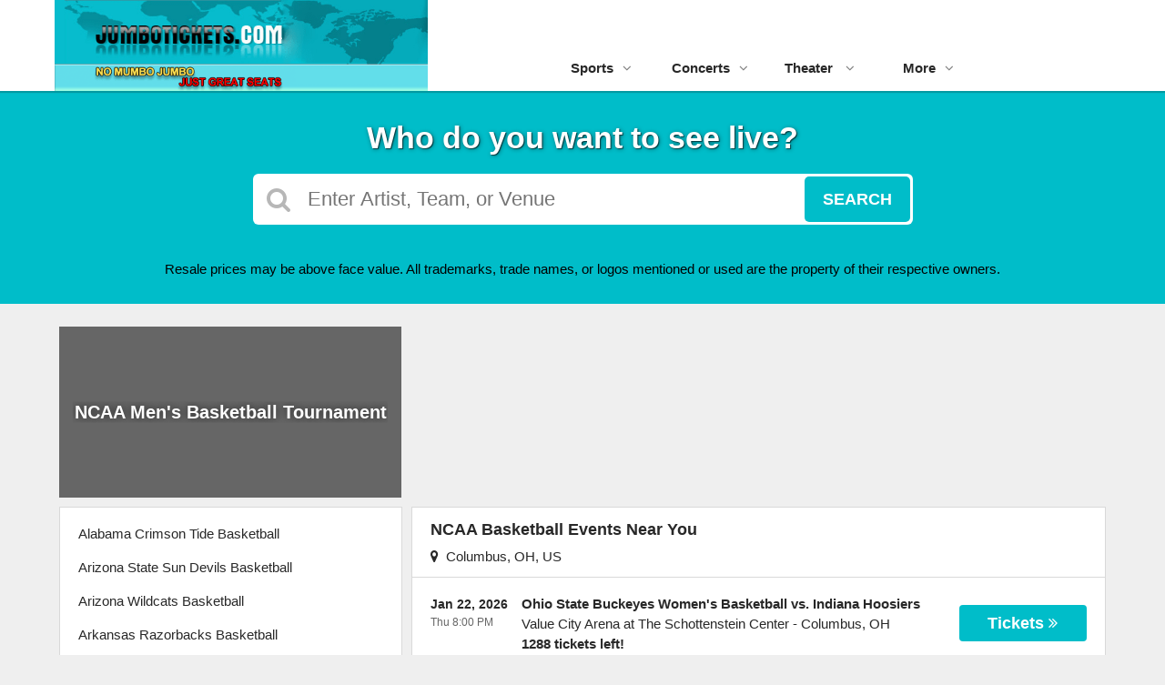

--- FILE ---
content_type: text/html;charset=UTF-8
request_url: https://www.jumbotickets.com/category/ncaa-college-basketball-tickets
body_size: 19828
content:
<!DOCTYPE html>
<html lang="en">
<head>
    <meta name="viewport" content="width=device-width,initial-scale=1">
<link href="/font-awesome/css/font-awesome.min.css" rel="stylesheet">
<link rel="stylesheet" type="text/css" href="/1768601286/styles-v3/styles/bundle.css"/>
    <style>
    

    body {
        font-family: 'Helvetica';
    }

    a {
        color: #282828;
        font-family: 'Arial';
    }

    a:hover {
        color: #777777;
    }

    button, .nav-button {
        background-color: #00bdc9;
    }

    button:hover, .event:hover .event-buy button, .nav-button:hover {
        background-color: #00e0f0;
    }

    button a, .nav-button a, button a:hover, .nav-button a:hover {
        color: #fff;
    }

    #logo, #logo a {
        color: #282828;
        font-family: Arial;
    }

    .guarantee-color {
		color: #00bdc9;
    }

    

    #search {
        background-color: #00bdc9;
    }
    
    </style>
<link rel="shortcut icon" type="image/x-icon"
          href="https://s3.amazonaws.com/ticketportal/p/favicons/244.ico"/>
<script src="https://ajax.googleapis.com/ajax/libs/jquery/1.12.0/jquery.min.js"></script>
<link rel="stylesheet" type="text/css"
      href="//ajax.googleapis.com/ajax/libs/jqueryui/1.12.0/themes/smoothness/jquery-ui.css"/>
<script
        src="//ajax.googleapis.com/ajax/libs/jqueryui/1.12.0/jquery-ui.min.js"></script>
<script type="text/javascript" src="/scripts/jquery.autocomplete.min.js"></script>
<script type="text/javascript" src="/scripts/v3/header.js"></script>
<script type="text/javascript" src="/scripts/location.js"></script>
<script type="text/javascript" src="/1768601286/scripts/main.js"></script>
<script type="text/javascript" src="/1768601286/scripts/appUtil.js"></script>
<script type="text/javascript" src="/scripts/languageUtil.js"></script>
<script type="text/javascript" src="/1768601286/scripts/eventList.js"></script>
<script type="text/javascript" src="/scripts/search.js"></script>
<script type="text/javascript" src="/scripts/v3/suggestions.js"></script>
<script type="text/javascript" src="/scripts/v3/eventJsonConverter.js"></script>
<title>NCAA Basketball Tickets - Cheap NCAA Basketball Tickets - NCAA Basketball Schedules - NCAA Basketball Seating Charts</title>
    <meta name="description" content="Buy NCAA Basketball Tickets, NCAA Basketball Schedules, NCAA Basketball Seating Charts"/>
    <meta name="keywords" content="NCAA Basketball tickets, NCAA Basketball shows, NCAA Basketball events, NCAA Basketball schedules, NCAA Basketball maps, NCAA Basketball seating charts, NCAA Basketball ticket broker, NCAA Basketball seating,  NCAA Basketball seats, NCAA Basketball"/>
    <script type="text/javascript">  
 var tn_query = window.location.search.replace('?', '&') + "&";  
 var tn_ppc_src_start = tn_query.indexOf("&ppcsrc=") + 8;  
 if (tn_ppc_src_start != 7) {  
 var tn_ppc_src = tn_query.substring(tn_ppc_src_start, tn_query.indexOf('&', tn_ppc_src_start)).replace(/;/g, '');  
 var tn_expDate = new Date();  
var domain = window.location.host.replace('www', '')
 tn_expDate.setDate(tn_expDate.getDate() + 1);  
 document.cookie = "tn_ppc_src=" + tn_ppc_src + "; domain=" + domain + "; expires=" + tn_expDate.toGMTString() + "; path=/";  
 }  
 </script>

<script type="text/javascript" src="https://s3.amazonaws.com/TNService/Js/tn_utilities-min.js"></script>

<script>
$(document).ready(function() {
$('a[href*="company-info"]').css({display:"none"})
});
</script>
<style>
#disclaimer {
    margin: 0px auto;
    text-align: center;
    padding: 5px;
font-family: Arial, Verdana, sans-serif;
font-size: 15px;
color: black;
font-weight:normal;
}
</style>

<!--BING ADS CODE-->

<script>(function(w,d,t,r,u){var f,n,i;w[u]=w[u]||[],f=function(){var o={ti:"4021287", enableAutoSpaTracking: true};o.q=w[u],w[u]=new UET(o),w[u].push("pageLoad")},n=d.createElement(t),n.src=r,n.async=1,n.onload=n.onreadystatechange=function(){var s=this.readyState;s&&s!=="loaded"&&s!=="complete"||(f(),n.onload=n.onreadystatechange=null)},i=d.getElementsByTagName(t)[0],i.parentNode.insertBefore(n,i)})(window,document,"script","//bat.bing.com/bat.js","uetq");</script>

<!--END BING ADS CODE-->

<!--Google Analytics Code-->
<script>
  (function(i,s,o,g,r,a,m){i['GoogleAnalyticsObject']=r;i[r]=i[r]||function(){
  (i[r].q=i[r].q||[]).push(arguments)},i[r].l=1*new Date();a=s.createElement(o),
  m=s.getElementsByTagName(o)[0];a.async=1;a.src=g;m.parentNode.insertBefore(a,m)
  })(window,document,'script','//www.google-analytics.com/analytics.js','ga');

  ga('create', 'UA-228796-1', 'auto');
  ga('send', 'pageview');

</script>
<!--END Google Analytics Code-->

  <script src="http://s3.amazonaws.com/TNService/Js/mobile.js"></script>

<!-- Fathom - beautiful, simple website analytics -->
                <script src="https://cdn.usefathom.com/script.js" data-site="WKJSCCNY" defer></script>
              <!-- / Fathom -->

<!-- Clicky -->
<script async data-id="101415976" src="//static.getclicky.com/js"></script>
<!-- End Clicky Code -->

<style>
    .event-image-container {
        padding-bottom: 0;
    }

    .event-image {
        position: static;
    }
.relative-dropdown .dropdown-container {
    top: 50px;
  }
</style>
<script type="text/javascript" src="/scripts/v3/categoryPage.js"></script>
</head>
<body>
<div id="headerContainer">
        <div id="header">
            <div class="vertical-align"></div>
            <div class="hamburger-container">
                <a id="hamburgerIcon" href="#"><i class="fa fa-bars"></i></a>
            </div>
            <div id="logo">
                <a href="/">
                                    <img src="https://s3.amazonaws.com/ticketportal/p/v3logos/244.png" alt="">
                                </a>
                            </div>
            <ul id="mainNav">
                    <li>
                        <a href="/sports">Sports<i class="fa fa-angle-down"></i></a>
                        <div class="dropdown-container">
                            <div>
                                <div class="sub-nav-container">
                                    <ul class="sub-nav">
                                            <li>
                                                    <a href="/category/boxing-tickets">
                                                        <span class="sub-nav-element">
                                                            Boxing</span><i class="fa fa-angle-right"></i>
                                                    </a>
                                                </li>
                                            <li>
                                                    <a href="/category/cfl-tickets">
                                                        <span class="sub-nav-element">
                                                            CFL</span><i class="fa fa-angle-right"></i>
                                                    </a>
                                                </li>
                                            <li>
                                                    <a href="/category/ncaa-college-baseball-tickets">
                                                        <span class="sub-nav-element">
                                                            NCAA Baseball</span><i class="fa fa-angle-right"></i>
                                                    </a>
                                                </li>
                                            <li>
                                                    <a href="/category/ncaa-college-basketball-tickets">
                                                        <span class="sub-nav-element">
                                                            NCAA Basketball</span><i class="fa fa-angle-right"></i>
                                                    </a>
                                                </li>
                                            <li>
                                                    <a href="/category/ncaa-college-football-tickets">
                                                        <span class="sub-nav-element">
                                                            NCAA Football</span><i class="fa fa-angle-right"></i>
                                                    </a>
                                                </li>
                                            <li>
                                                    <a href="/category/ncaa-college-hockey">
                                                        <span class="sub-nav-element">
                                                            NCAA Hockey</span><i class="fa fa-angle-right"></i>
                                                    </a>
                                                </li>
                                            <li>
                                                    <a href="/category/echl-tickets">
                                                        <span class="sub-nav-element">
                                                            ECHL</span><i class="fa fa-angle-right"></i>
                                                    </a>
                                                </li>
                                            </ul>
                                    <ul class="sub-nav">
                                            <li>
                                                    <a href="/category/figure-skating-tickets">
                                                        <span class="sub-nav-element">
                                                            Figure Skating</span><i class="fa fa-angle-right"></i>
                                                    </a>
                                                </li>
                                            <li>
                                                    <a href="/category/golf-tickets">
                                                        <span class="sub-nav-element">
                                                            Golf</span><i class="fa fa-angle-right"></i>
                                                    </a>
                                                </li>
                                            <li>
                                                    <a href="/category/horse-racing-tickets">
                                                        <span class="sub-nav-element">
                                                            Horse Racing</span><i class="fa fa-angle-right"></i>
                                                    </a>
                                                </li>
                                            <li>
                                                    <a href="/category/ihl--tickets">
                                                        <span class="sub-nav-element">
                                                            IHL</span><i class="fa fa-angle-right"></i>
                                                    </a>
                                                </li>
                                            <li>
                                                    <a href="/category/mlb-baseball-tickets">
                                                        <span class="sub-nav-element">
                                                            MLB</span><i class="fa fa-angle-right"></i>
                                                    </a>
                                                </li>
                                            <li>
                                                    <a href="/category/mls-soccer-tickets">
                                                        <span class="sub-nav-element">
                                                            MLS</span><i class="fa fa-angle-right"></i>
                                                    </a>
                                                </li>
                                            <li>
                                                    <a href="/category/motorcycle-racing-tickets">
                                                        <span class="sub-nav-element">
                                                            Motorcyle</span><i class="fa fa-angle-right"></i>
                                                    </a>
                                                </li>
                                            </ul>
                                    <ul class="sub-nav">
                                            <li>
                                                    <a href="/category/nba-basketball-tickets">
                                                        <span class="sub-nav-element">
                                                            NBA</span><i class="fa fa-angle-right"></i>
                                                    </a>
                                                </li>
                                            <li>
                                                    <a href="/category/nfl-football-tickets">
                                                        <span class="sub-nav-element">
                                                            NFL</span><i class="fa fa-angle-right"></i>
                                                    </a>
                                                </li>
                                            <li>
                                                    <a href="/category/nhl-hockey-tickets">
                                                        <span class="sub-nav-element">
                                                            NHL</span><i class="fa fa-angle-right"></i>
                                                    </a>
                                                </li>
                                            <li>
                                                    <a href="/category/racing-tickets">
                                                        <span class="sub-nav-element">
                                                            Auto Racing</span><i class="fa fa-angle-right"></i>
                                                    </a>
                                                </li>
                                            <li>
                                                    <a href="/category/rodeo-tickets">
                                                        <span class="sub-nav-element">
                                                            Rodeo</span><i class="fa fa-angle-right"></i>
                                                    </a>
                                                </li>
                                            <li>
                                                    <a href="/category/rugby-tickets">
                                                        <span class="sub-nav-element">
                                                            Rugby</span><i class="fa fa-angle-right"></i>
                                                    </a>
                                                </li>
                                            <li>
                                                    <a href="/category/soccer-tickets">
                                                        <span class="sub-nav-element">
                                                            Soccer</span><i class="fa fa-angle-right"></i>
                                                    </a>
                                                </li>
                                            </ul>
                                    <ul class="sub-nav">
                                            <li>
                                                    <a href="/category/tennis-tickets">
                                                        <span class="sub-nav-element">
                                                            Tennis</span><i class="fa fa-angle-right"></i>
                                                    </a>
                                                </li>
                                            <li>
                                                    <a href="/category/ufc-tickets">
                                                        <span class="sub-nav-element">
                                                            UFC</span><i class="fa fa-angle-right"></i>
                                                    </a>
                                                </li>
                                            <li>
                                                    <a href="/category/volleyball-tickets">
                                                        <span class="sub-nav-element">
                                                            Volleyball</span><i class="fa fa-angle-right"></i>
                                                    </a>
                                                </li>
                                            <li>
                                                    <a href="/category/wnba-tickets">
                                                        <span class="sub-nav-element">
                                                            WNBA</span><i class="fa fa-angle-right"></i>
                                                    </a>
                                                </li>
                                            <li>
                                                    <a href="/category/wrestling-tickets">
                                                        <span class="sub-nav-element">
                                                            Wrestling</span><i class="fa fa-angle-right"></i>
                                                    </a>
                                                </li>
                                            <li>
                                                    <a href="/category/wwe-wrestling-tickets">
                                                        <span class="sub-nav-element">
                                                            WWE Wrestling</span><i class="fa fa-angle-right"></i>
                                                    </a>
                                                </li>
                                            </ul>
                                    <div style="clear: both"></div>
                                </div>
                            </div>
                            <div class="nav-button"><a href="/sports">All Sports Tickets</a>
                            </div>
                        </div>
                    </li>
                    <li>
                        <a href="/concerts">Concerts<i class="fa fa-angle-down"></i></a>
                        <div class="dropdown-container">
                            <div>
                                <div class="sub-nav-container">
                                    <ul class="sub-nav">
                                            <li>
                                                    <a href="/category/alternative-tickets">
                                                        <span class="sub-nav-element">
                                                                Alternative</span><i class="fa fa-angle-right"></i>
                                                    </a>
                                                </li>
                                            <li>
                                                    <a href="/category/bluegrass-tickets">
                                                        <span class="sub-nav-element">
                                                                Bluegrass</span><i class="fa fa-angle-right"></i>
                                                    </a>
                                                </li>
                                            <li>
                                                    <a href="/category/children-family-tickets">
                                                        <span class="sub-nav-element">
                                                                Children or Family</span><i class="fa fa-angle-right"></i>
                                                    </a>
                                                </li>
                                            <li>
                                                    <a href="/category/christian-religious-tickets">
                                                        <span class="sub-nav-element">
                                                                Christian or Religious</span><i class="fa fa-angle-right"></i>
                                                    </a>
                                                </li>
                                            <li>
                                                    <a href="/category/classical-tickets">
                                                        <span class="sub-nav-element">
                                                                Classical</span><i class="fa fa-angle-right"></i>
                                                    </a>
                                                </li>
                                            </ul>
                                    <ul class="sub-nav">
                                            <li>
                                                    <a href="/category/comedy-tickets">
                                                        <span class="sub-nav-element">
                                                                Comedy</span><i class="fa fa-angle-right"></i>
                                                    </a>
                                                </li>
                                            <li>
                                                    <a href="/category/country-tickets">
                                                        <span class="sub-nav-element">
                                                                Country</span><i class="fa fa-angle-right"></i>
                                                    </a>
                                                </li>
                                            <li>
                                                    <a href="/category/fair-tickets">
                                                        <span class="sub-nav-element">
                                                                Fairs / Festival</span><i class="fa fa-angle-right"></i>
                                                    </a>
                                                </li>
                                            <li>
                                                    <a href="/category/hard-rock-tickets">
                                                        <span class="sub-nav-element">
                                                                Hard Rock</span><i class="fa fa-angle-right"></i>
                                                    </a>
                                                </li>
                                            <li>
                                                    <a href="/category/hip-hop-tickets">
                                                        <span class="sub-nav-element">
                                                                Hip Hop</span><i class="fa fa-angle-right"></i>
                                                    </a>
                                                </li>
                                            </ul>
                                    <ul class="sub-nav">
                                            <li>
                                                    <a href="/category/jazz-tickets">
                                                        <span class="sub-nav-element">
                                                                Jazz </span><i class="fa fa-angle-right"></i>
                                                    </a>
                                                </li>
                                            <li>
                                                    <a href="/category/las-vegas-tickets">
                                                        <span class="sub-nav-element">
                                                                Las Vegas</span><i class="fa fa-angle-right"></i>
                                                    </a>
                                                </li>
                                            <li>
                                                    <a href="/category/latin-tickets">
                                                        <span class="sub-nav-element">
                                                                Latin</span><i class="fa fa-angle-right"></i>
                                                    </a>
                                                </li>
                                            <li>
                                                    <a href="/category/new-age-tickets">
                                                        <span class="sub-nav-element">
                                                                New Age</span><i class="fa fa-angle-right"></i>
                                                    </a>
                                                </li>
                                            <li>
                                                    <a href="/category/pop-tickets">
                                                        <span class="sub-nav-element">
                                                                Pop</span><i class="fa fa-angle-right"></i>
                                                    </a>
                                                </li>
                                            </ul>
                                    <ul class="sub-nav">
                                            <li>
                                                    <a href="/category/rb-tickets">
                                                        <span class="sub-nav-element">
                                                                R&B/Soul</span><i class="fa fa-angle-right"></i>
                                                    </a>
                                                </li>
                                            <li>
                                                    <a href="/category/rap-tickets">
                                                        <span class="sub-nav-element">
                                                                Rap </span><i class="fa fa-angle-right"></i>
                                                    </a>
                                                </li>
                                            <li>
                                                    <a href="/category/rock-tickets">
                                                        <span class="sub-nav-element">
                                                                Rock</span><i class="fa fa-angle-right"></i>
                                                    </a>
                                                </li>
                                            <li>
                                                    <a href="/category/world-tickets">
                                                        <span class="sub-nav-element">
                                                                World</span><i class="fa fa-angle-right"></i>
                                                    </a>
                                                </li>
                                            </ul>
                                    <div style="clear: both"></div>
                                </div>
                            </div>
                            <div class="nav-button"><a href="/concerts">All Concerts Tickets</a>
                            </div>
                        </div>
                    </li>
                    <li>
                        <a href="/theater">
                            Theater
                            <i class="fa fa-angle-down"></i>
                            </a>
                        <div class="dropdown-container">
                                <div>
                                    <div class="sub-nav-container">
                                        <ul class="sub-nav">
                                                <li>
                                                        <a href="/category/ballet-tickets">
                                                            <span class="sub-nav-element">
                                                                Ballet</span><i class="fa fa-angle-right"></i>
                                                        </a>
                                                    </li>
                                                <li>
                                                        <a href="/category/broadway-tickets">
                                                            <span class="sub-nav-element">
                                                                Broadway</span><i class="fa fa-angle-right"></i>
                                                        </a>
                                                    </li>
                                                <li>
                                                        <a href="/category/circus-tickets">
                                                            <span class="sub-nav-element">
                                                                Circus</span><i class="fa fa-angle-right"></i>
                                                        </a>
                                                    </li>
                                                </ul>
                                        <ul class="sub-nav">
                                                <li>
                                                        <a href="/category/cirque-du-soleil-tickets">
                                                            <span class="sub-nav-element">
                                                                Cirque Du Soleil</span><i class="fa fa-angle-right"></i>
                                                        </a>
                                                    </li>
                                                <li>
                                                        <a href="/category/las-vegas-show-tickets">
                                                            <span class="sub-nav-element">
                                                                Las Vegas Shows</span><i class="fa fa-angle-right"></i>
                                                        </a>
                                                    </li>
                                                <li>
                                                        <a href="/category/musical-tickets">
                                                            <span class="sub-nav-element">
                                                                Musicals</span><i class="fa fa-angle-right"></i>
                                                        </a>
                                                    </li>
                                                </ul>
                                        <ul class="sub-nav">
                                                <li>
                                                        <a href="/category/off-broadway-tickets">
                                                            <span class="sub-nav-element">
                                                                Off Broadway</span><i class="fa fa-angle-right"></i>
                                                        </a>
                                                    </li>
                                                <li>
                                                        <a href="/category/opera-tickets">
                                                            <span class="sub-nav-element">
                                                                Opera</span><i class="fa fa-angle-right"></i>
                                                        </a>
                                                    </li>
                                                </ul>
                                        <ul class="sub-nav">
                                                <li>
                                                        <a href="/category/other-tickets">
                                                            <span class="sub-nav-element">
                                                                Other</span><i class="fa fa-angle-right"></i>
                                                        </a>
                                                    </li>
                                                <li>
                                                        <a href="/category/play-tickets">
                                                            <span class="sub-nav-element">
                                                                Plays</span><i class="fa fa-angle-right"></i>
                                                        </a>
                                                    </li>
                                                </ul>
                                        <div style="clear: both"></div>
                                    </div>
                                </div>
                                <div class="nav-button"><a href="/theater">All Theater Tickets</a>
                                </div>
                            </div>
                        </li>
                    <li class="relative-dropdown">
                            <a href="#" onclick="e.preventDefault();">
                                More<i class="fa fa-angle-down"></i>
                            </a>
                            <div class="dropdown-container">
                                <div>
                                    <div class="sub-nav-container">
                                        <ul class="sub-nav">
                                            <li>
                                                    <a href="/page/guarantee">100% Guarantee</a>
                                                </li>
                                            <li>
                                                    <a href="/page/contact-us">Contact Us</a>
                                                </li>
                                            </ul>
                                    </div>
                                </div>
                            </div>
                        </li>
                        <div id="mobileCustomLinks">
                            <li>
                                    <a href="/page/guarantee">100% Guarantee</a>
                                </li>
                            <li>
                                    <a href="/page/contact-us">Contact Us</a>
                                </li>
                            </div>
                    </ul>
            <div class="phone">
                    <a href="tel:18668258995">
                        <i class="fa fa-phone"></i>
                    </a>
                </div>
            <div style="clear:both"></div>
        </div>
    </div>
<input type="hidden" id="ipaddress" value="3.19.74.214"/>
<input type="hidden" id="latitude" value="39.9625">
<input type="hidden" id="longitude" value="-83.0061">
<input type="hidden" id="language" value="en">
<input type="hidden" id="ticketSuggestUrl" value="https://suggester.showsearcher.com/get-suggestions">
<input type="hidden" id="ticketSuggestUrlToken" value="eyJhbGciOiJIUzI1NiJ9.eyJpZCI6ICJUSUNLRVRfU0VSVklDRVMiLCAic2lnbmVkIjogIjE3Njg5NjEyODIifQ.wkxz5M8WPAPDNJT9_2YFx__UBfYvwoYdAqdOnT1e7rk">
<input type="hidden" id="ticketSuggestNoCities" value="false">
<input type="hidden" id="searchPath" value="search">
<div class="wrap">
    <!--<center><div id="contact"> <p>Call us at:</p><a href="tel:18668258995"  class="number" title="1-866-825-8995">1-866-825-8995</a></div>-->


<script>
    /* Edit Guarantee Link */
    $(document).ready(function () {
        $('#guaranteePanel .guarantee-image').attr('src', 'https://s3.us-east-1.amazonaws.com/content-s3.tickettransaction.com/01695/003/100Percent_Guarantee_Seal.png');
    });
</script>
<!--


<style>
  #mainNav li:hover .dropdown-container {
    display: none;
  }
</style>


<script>
  $(document).ready(function () {
    $(".relative-dropdown > a").on("click", function (e) {
      e.preventDefault(); // Sayfanın yenilenmesini önler

      let dropdown = $(this).next(".dropdown-container"); // Alt menüyü seç

      // Açık olan menüyü kapat, kapalıysa aç
      dropdown.slideToggle();
    });

    // Sayfanın başka bir yerine tıklanınca menüyü kapat
    $(document).on("click", function (e) {
      if (!$(e.target).closest(".relative-dropdown").length) {
        $(".dropdown-container").slideUp();
      }
    });
  });

</script>
--><div id="search" class="large-search">
                <div id="largeSearchContainer">
    <h2>Who do you want to see live?</h2>
    <div id="largeSearch">
        <i class="fa fa-search"></i>
        <form id="searchForm" action="/search">
            <input id="searchInput" name="q" placeholder="Enter Artist, Team, or Venue" autocomplete="off">
            <button type="submit">Search</button>
            <div id="searchResults"></div>
        </form>
    </div>
    <div id="disclaimer">
            Resale prices may be above face value. All trademarks, trade names, or logos mentioned or used are the property of their respective owners.</div>
    </div></div>
        <div id="content">
        <div class="tiles">
    <a class="tile-link" href="/events/event-3779">
            <div class="tile">
                <div class="tile-inner">
                    <div class="tile-image">
                        <img src="https://s3.amazonaws.com/ticketportal/p/tiles/9698.jpg"
                             onerror="this.src='/images/empty-slide.jpg';" alt="NCAA Men's Basketball Tournament">
                    </div>
                </div>
                <div class="tile-content">NCAA Men's Basketball Tournament</div>
            </div>
        </a>
    <div style="clear: both"></div>
</div>
<div class="right-content">
            <input type="hidden" id="parentCategoryId" value="1">
<input type="hidden" id="parentCategoryId" value="1">
<input type="hidden" id="childCategoryId" value="66">
<input type="hidden" id="grandchildCategoryId" value="17">
<input type="hidden" id="hideParking" value="false">
<div id="eventsContainer">
    <div class="event-list" id="localEventsList">
            <div class="event-list-top">
                <h2>NCAA Basketball Events Near You</h2>
                    <div class="event-list-location">
	<a id="locationLink" href="#"><i class="fa fa-map-marker"></i>&nbsp;&nbsp;Columbus, OH, US</a>
	<div id="locationPanel">
		<div id="currentLocation">
				<a href="#">Use your current location &nbsp;<i class="fa fa-spinner fa-spin"
				                                               id="locationSpinner"></i></a>
			</div>
		<div id="locationInputDiv">
			<input id="locationInput" type="text" value="Enter a location" onclick="this.value='';">
		</div>
		<div id="locationPoweredBy">
			<img src="/images/powered_by_google_on_white.png">
		</div>
	</div>
</div><div style="clear: both"></div>
            </div>
            <div class="event-list-contents">
                <div class="event-list-items">
                            <script type="application/ld+json"></script>
                            <div class="event-wrapper">
		<div class="event 
        geo-event "
				
						onclick="window.location = this.querySelector('a').href"
					>
			<input type="hidden" value="7420029" class="event-id">
			<input type="hidden" value="January 22, 2026" class="event-date-json">
			<input type="hidden" value="08:00 PM" class="event-time-json">
			<input type="hidden" value="Thursday" class="event-day">
			<input type="hidden" value="Sports"
			       class="event-parent-category">
			<div class="event-info">
				<div class="event-date-time-venue" dir="rtl">
					<div class="event-name-venue" dir="ltr">
						<div class="event-name">
							<a href="/tickets/7420029/ohio-state-buckeyes-womens-basketball-vs-indiana-hoosiers-tickets-thu-jan-22-2026-value-city-arena-at-the-schottenstein-center">
										<span class="event-name-text">Ohio State Buckeyes Women's Basketball vs. Indiana Hoosiers</span>
									</a>
								</div>
						<div class="event-venue">
							<span class="venue-name">Value City Arena at The Schottenstein Center</span> -
							<span>
                                <span class="event-city">Columbus</span>,
                                <span class="event-state">OH</span>
                            </span>
						</div>
						<div class="event-ticket-count">1288 tickets left!</div>
						</div>
					<div class="event-date-time" dir="ltr">
						<div class="event-date">
								Jan 22, 2026</div>
						<div class="event-time">
								Thu 8:00 PM</div>
						<div class="mobile-event-ticket-count">1288 tickets left!</div>
						</div>
				</div>
			</div>
			<div class="event-buy">
				<button class="tickets-button">
					<span class="tickets-text">Tickets</span>
							<i class="fa fa-angle-double-right"></i>
						</button>
			</div>
		</div>
	</div>
<div class="event-wrapper">
		<div class="event 
        geo-event "
				
						onclick="window.location = this.querySelector('a').href"
					>
			<input type="hidden" value="7359846" class="event-id">
			<input type="hidden" value="January 23, 2026" class="event-date-json">
			<input type="hidden" value="08:00 PM" class="event-time-json">
			<input type="hidden" value="Friday" class="event-day">
			<input type="hidden" value="Sports"
			       class="event-parent-category">
			<div class="event-info">
				<div class="event-date-time-venue" dir="rtl">
					<div class="event-name-venue" dir="ltr">
						<div class="event-name">
							<a href="/tickets/7359846/ohio-bobcats-vs-akron-zips-tickets-fri-jan-23-2026-ohio-university-convocation-center">
										<span class="event-name-text">Ohio Bobcats vs. Akron Zips</span>
									</a>
								</div>
						<div class="event-venue">
							<span class="venue-name">Ohio University Convocation Center</span> -
							<span>
                                <span class="event-city">Athens</span>,
                                <span class="event-state">OH</span>
                            </span>
						</div>
						<div class="event-ticket-count">60 tickets left!</div>
						</div>
					<div class="event-date-time" dir="ltr">
						<div class="event-date">
								Jan 23, 2026</div>
						<div class="event-time">
								Fri 8:00 PM</div>
						<div class="mobile-event-ticket-count">60 tickets left!</div>
						</div>
				</div>
			</div>
			<div class="event-buy">
				<button class="tickets-button">
					<span class="tickets-text">Tickets</span>
							<i class="fa fa-angle-double-right"></i>
						</button>
			</div>
		</div>
	</div>
<div class="event-wrapper">
		<div class="event 
        geo-event "
				
						onclick="window.location = this.querySelector('a').href"
					>
			<input type="hidden" value="7359412" class="event-id">
			<input type="hidden" value="January 24, 2026" class="event-date-json">
			<input type="hidden" value="01:00 PM" class="event-time-json">
			<input type="hidden" value="Saturday" class="event-day">
			<input type="hidden" value="Sports"
			       class="event-parent-category">
			<div class="event-info">
				<div class="event-date-time-venue" dir="rtl">
					<div class="event-name-venue" dir="ltr">
						<div class="event-name">
							<a href="/tickets/7359412/ohio-bobcats-womens-basketball-vs-toledo-rockets-tickets-sat-jan-24-2026-ohio-university-convocation-center">
										<span class="event-name-text">Ohio Bobcats Women's Basketball vs. Toledo Rockets</span>
									</a>
								</div>
						<div class="event-venue">
							<span class="venue-name">Ohio University Convocation Center</span> -
							<span>
                                <span class="event-city">Athens</span>,
                                <span class="event-state">OH</span>
                            </span>
						</div>
						<div class="event-ticket-count">18 tickets left!</div>
						</div>
					<div class="event-date-time" dir="ltr">
						<div class="event-date">
								Jan 24, 2026</div>
						<div class="event-time">
								Sat 1:00 PM</div>
						<div class="mobile-event-ticket-count">18 tickets left!</div>
						</div>
				</div>
			</div>
			<div class="event-buy">
				<button class="tickets-button">
					<span class="tickets-text">Tickets</span>
							<i class="fa fa-angle-double-right"></i>
						</button>
			</div>
		</div>
	</div>
<div class="event-wrapper">
		<div class="event 
        geo-event "
				
						onclick="window.location = this.querySelector('a').href"
					>
			<input type="hidden" value="7419671" class="event-id">
			<input type="hidden" value="January 26, 2026" class="event-date-json">
			<input type="hidden" value="07:00 PM" class="event-time-json">
			<input type="hidden" value="Monday" class="event-day">
			<input type="hidden" value="Sports"
			       class="event-parent-category">
			<div class="event-info">
				<div class="event-date-time-venue" dir="rtl">
					<div class="event-name-venue" dir="ltr">
						<div class="event-name">
							<a href="/tickets/7419671/ohio-state-buckeyes-vs-penn-state-nittany-lions-tickets-mon-jan-26-2026-value-city-arena-at-the-schottenstein-center">
										<span class="event-name-text">Ohio State Buckeyes vs. Penn State Nittany Lions</span>
									</a>
								</div>
						<div class="event-venue">
							<span class="venue-name">Value City Arena at The Schottenstein Center</span> -
							<span>
                                <span class="event-city">Columbus</span>,
                                <span class="event-state">OH</span>
                            </span>
						</div>
						<div class="event-ticket-count">2578 tickets left!</div>
						</div>
					<div class="event-date-time" dir="ltr">
						<div class="event-date">
								Jan 26, 2026</div>
						<div class="event-time">
								Mon 7:00 PM</div>
						<div class="mobile-event-ticket-count">2578 tickets left!</div>
						</div>
				</div>
			</div>
			<div class="event-buy">
				<button class="tickets-button">
					<span class="tickets-text">Tickets</span>
							<i class="fa fa-angle-double-right"></i>
						</button>
			</div>
		</div>
	</div>
<div class="event-wrapper">
		<div class="event 
        geo-event "
				
						onclick="window.location = this.querySelector('a').href"
					>
			<input type="hidden" value="7359413" class="event-id">
			<input type="hidden" value="January 28, 2026" class="event-date-json">
			<input type="hidden" value="07:00 PM" class="event-time-json">
			<input type="hidden" value="Wednesday" class="event-day">
			<input type="hidden" value="Sports"
			       class="event-parent-category">
			<div class="event-info">
				<div class="event-date-time-venue" dir="rtl">
					<div class="event-name-venue" dir="ltr">
						<div class="event-name">
							<a href="/tickets/7359413/ohio-bobcats-womens-basketball-vs-umass-minutewomen-tickets-wed-jan-28-2026-ohio-university-convocation-center">
										<span class="event-name-text">Ohio Bobcats Women's Basketball vs. UMass Minutewomen</span>
									</a>
								</div>
						<div class="event-venue">
							<span class="venue-name">Ohio University Convocation Center</span> -
							<span>
                                <span class="event-city">Athens</span>,
                                <span class="event-state">OH</span>
                            </span>
						</div>
						<div class="event-ticket-count">24 tickets left!</div>
						</div>
					<div class="event-date-time" dir="ltr">
						<div class="event-date">
								Jan 28, 2026</div>
						<div class="event-time">
								Wed 7:00 PM</div>
						<div class="mobile-event-ticket-count">24 tickets left!</div>
						</div>
				</div>
			</div>
			<div class="event-buy">
				<button class="tickets-button">
					<span class="tickets-text">Tickets</span>
							<i class="fa fa-angle-double-right"></i>
						</button>
			</div>
		</div>
	</div>
<div class="event-wrapper">
		<div class="event 
        geo-event "
				
						onclick="window.location = this.querySelector('a').href"
					>
			<input type="hidden" value="7420030" class="event-id">
			<input type="hidden" value="January 29, 2026" class="event-date-json">
			<input type="hidden" value="08:00 PM" class="event-time-json">
			<input type="hidden" value="Thursday" class="event-day">
			<input type="hidden" value="Sports"
			       class="event-parent-category">
			<div class="event-info">
				<div class="event-date-time-venue" dir="rtl">
					<div class="event-name-venue" dir="ltr">
						<div class="event-name">
							<a href="/tickets/7420030/ohio-state-buckeyes-womens-basketball-vs-wisconsin-badgers-tickets-thu-jan-29-2026-value-city-arena-at-the-schottenstein-center">
										<span class="event-name-text">Ohio State Buckeyes Women's Basketball vs. Wisconsin Badgers</span>
									</a>
								</div>
						<div class="event-venue">
							<span class="venue-name">Value City Arena at The Schottenstein Center</span> -
							<span>
                                <span class="event-city">Columbus</span>,
                                <span class="event-state">OH</span>
                            </span>
						</div>
						<div class="event-ticket-count">2164 tickets left!</div>
						</div>
					<div class="event-date-time" dir="ltr">
						<div class="event-date">
								Jan 29, 2026</div>
						<div class="event-time">
								Thu 8:00 PM</div>
						<div class="mobile-event-ticket-count">2164 tickets left!</div>
						</div>
				</div>
			</div>
			<div class="event-buy">
				<button class="tickets-button">
					<span class="tickets-text">Tickets</span>
							<i class="fa fa-angle-double-right"></i>
						</button>
			</div>
		</div>
	</div>
<div class="event-wrapper">
		<div class="event 
        geo-event "
				
						onclick="window.location = this.querySelector('a').href"
					>
			<input type="hidden" value="7420031" class="event-id">
			<input type="hidden" value="February 01, 2026" class="event-date-json">
			<input type="hidden" value="06:00 PM" class="event-time-json">
			<input type="hidden" value="Sunday" class="event-day">
			<input type="hidden" value="Sports"
			       class="event-parent-category">
			<div class="event-info">
				<div class="event-date-time-venue" dir="rtl">
					<div class="event-name-venue" dir="ltr">
						<div class="event-name">
							<a href="/tickets/7420031/ohio-state-buckeyes-womens-basketball-vs-nebraska-cornhuskers-tickets-sun-feb-1-2026-value-city-arena-at-the-schottenstein-center">
										<span class="event-name-text">Ohio State Buckeyes Women's Basketball vs. Nebraska Cornhuskers</span>
									</a>
								</div>
						<div class="event-venue">
							<span class="venue-name">Value City Arena at The Schottenstein Center</span> -
							<span>
                                <span class="event-city">Columbus</span>,
                                <span class="event-state">OH</span>
                            </span>
						</div>
						<div class="event-ticket-count">1024 tickets left!</div>
						</div>
					<div class="event-date-time" dir="ltr">
						<div class="event-date">
								Feb 1, 2026</div>
						<div class="event-time">
								Sun 6:00 PM</div>
						<div class="mobile-event-ticket-count">1024 tickets left!</div>
						</div>
				</div>
			</div>
			<div class="event-buy">
				<button class="tickets-button">
					<span class="tickets-text">Tickets</span>
							<i class="fa fa-angle-double-right"></i>
						</button>
			</div>
		</div>
	</div>
<div class="event-wrapper">
		<div class="event 
        geo-event "
				
						onclick="window.location = this.querySelector('a').href"
					>
			<input type="hidden" value="7359848" class="event-id">
			<input type="hidden" value="February 03, 2026" class="event-date-json">
			<input type="hidden" value="07:00 PM" class="event-time-json">
			<input type="hidden" value="Tuesday" class="event-day">
			<input type="hidden" value="Sports"
			       class="event-parent-category">
			<div class="event-info">
				<div class="event-date-time-venue" dir="rtl">
					<div class="event-name-venue" dir="ltr">
						<div class="event-name">
							<a href="/tickets/7359848/ohio-bobcats-vs-western-michigan-broncos-tickets-tue-feb-3-2026-ohio-university-convocation-center">
										<span class="event-name-text">Ohio Bobcats vs. Western Michigan Broncos</span>
									</a>
								</div>
						<div class="event-venue">
							<span class="venue-name">Ohio University Convocation Center</span> -
							<span>
                                <span class="event-city">Athens</span>,
                                <span class="event-state">OH</span>
                            </span>
						</div>
						<div class="event-ticket-count">28 tickets left!</div>
						</div>
					<div class="event-date-time" dir="ltr">
						<div class="event-date">
								Feb 3, 2026</div>
						<div class="event-time">
								Tue 7:00 PM</div>
						<div class="mobile-event-ticket-count">28 tickets left!</div>
						</div>
				</div>
			</div>
			<div class="event-buy">
				<button class="tickets-button">
					<span class="tickets-text">Tickets</span>
							<i class="fa fa-angle-double-right"></i>
						</button>
			</div>
		</div>
	</div>
<div class="event-wrapper">
		<div class="event 
        geo-event "
				
						onclick="window.location = this.querySelector('a').href"
					>
			<input type="hidden" value="7359414" class="event-id">
			<input type="hidden" value="February 04, 2026" class="event-date-json">
			<input type="hidden" value="07:00 PM" class="event-time-json">
			<input type="hidden" value="Wednesday" class="event-day">
			<input type="hidden" value="Sports"
			       class="event-parent-category">
			<div class="event-info">
				<div class="event-date-time-venue" dir="rtl">
					<div class="event-name-venue" dir="ltr">
						<div class="event-name">
							<a href="/tickets/7359414/ohio-bobcats-womens-basketball-vs-western-michigan-broncos-tickets-wed-feb-4-2026-ohio-university-convocation-center">
										<span class="event-name-text">Ohio Bobcats Women's Basketball vs. Western Michigan Broncos</span>
									</a>
								</div>
						<div class="event-venue">
							<span class="venue-name">Ohio University Convocation Center</span> -
							<span>
                                <span class="event-city">Athens</span>,
                                <span class="event-state">OH</span>
                            </span>
						</div>
						<div class="event-ticket-count">24 tickets left!</div>
						</div>
					<div class="event-date-time" dir="ltr">
						<div class="event-date">
								Feb 4, 2026</div>
						<div class="event-time">
								Wed 7:00 PM</div>
						<div class="mobile-event-ticket-count">24 tickets left!</div>
						</div>
				</div>
			</div>
			<div class="event-buy">
				<button class="tickets-button">
					<span class="tickets-text">Tickets</span>
							<i class="fa fa-angle-double-right"></i>
						</button>
			</div>
		</div>
	</div>
<div class="event-wrapper">
		<div class="event 
        geo-event "
				
						onclick="window.location = this.querySelector('a').href"
					>
			<input type="hidden" value="7610483" class="event-id">
			<input type="hidden" value="February 07, 2026" class="event-date-json">
			<input type="hidden" value="03:30 AM" class="event-time-json">
			<input type="hidden" value="Saturday" class="event-day">
			<input type="hidden" value="Sports"
			       class="event-parent-category">
			<div class="event-info">
				<div class="event-date-time-venue" dir="rtl">
					<div class="event-name-venue" dir="ltr">
						<div class="event-name">
							<a href="/tickets/7610483/ohio-bobcats-womens-basketball-vs-tbd-tickets-sat-feb-7-2026-ohio-university-convocation-center">
										<span class="event-name-text">Ohio Bobcats Women's Basketball vs. TBD</span>
									</a>
								</div>
						<div class="event-venue">
							<span class="venue-name">Ohio University Convocation Center</span> -
							<span>
                                <span class="event-city">Athens</span>,
                                <span class="event-state">OH</span>
                            </span>
						</div>
						<div class="event-ticket-count">10 tickets left!</div>
						</div>
					<div class="event-date-time" dir="ltr">
						<div class="event-date">
								Feb 7, 2026</div>
						<div class="event-time">
								Sat TBD</div>
						<div class="mobile-event-ticket-count">10 tickets left!</div>
						</div>
				</div>
			</div>
			<div class="event-buy">
				<button class="tickets-button">
					<span class="tickets-text">Tickets</span>
							<i class="fa fa-angle-double-right"></i>
						</button>
			</div>
		</div>
	</div>
<div class="event-wrapper">
		<div class="event 
        geo-event "
				
						onclick="window.location = this.querySelector('a').href"
					>
			<input type="hidden" value="7419672" class="event-id">
			<input type="hidden" value="February 08, 2026" class="event-date-json">
			<input type="hidden" value="01:00 PM" class="event-time-json">
			<input type="hidden" value="Sunday" class="event-day">
			<input type="hidden" value="Sports"
			       class="event-parent-category">
			<div class="event-info">
				<div class="event-date-time-venue" dir="rtl">
					<div class="event-name-venue" dir="ltr">
						<div class="event-name">
							<a href="/tickets/7419672/ohio-state-buckeyes-vs-michigan-wolverines-tickets-sun-feb-8-2026-value-city-arena-at-the-schottenstein-center">
										<span class="event-name-text">Ohio State Buckeyes vs. Michigan Wolverines</span>
									</a>
								</div>
						<div class="event-venue">
							<span class="venue-name">Value City Arena at The Schottenstein Center</span> -
							<span>
                                <span class="event-city">Columbus</span>,
                                <span class="event-state">OH</span>
                            </span>
						</div>
						<div class="event-ticket-count">2282 tickets left!</div>
						</div>
					<div class="event-date-time" dir="ltr">
						<div class="event-date">
								Feb 8, 2026</div>
						<div class="event-time">
								Sun 1:00 PM</div>
						<div class="mobile-event-ticket-count">2282 tickets left!</div>
						</div>
				</div>
			</div>
			<div class="event-buy">
				<button class="tickets-button">
					<span class="tickets-text">Tickets</span>
							<i class="fa fa-angle-double-right"></i>
						</button>
			</div>
		</div>
	</div>
<div class="event-wrapper">
		<div class="event 
        geo-event "
				
						onclick="window.location = this.querySelector('a').href"
					>
			<input type="hidden" value="7419674" class="event-id">
			<input type="hidden" value="February 11, 2026" class="event-date-json">
			<input type="hidden" value="06:30 PM" class="event-time-json">
			<input type="hidden" value="Wednesday" class="event-day">
			<input type="hidden" value="Sports"
			       class="event-parent-category">
			<div class="event-info">
				<div class="event-date-time-venue" dir="rtl">
					<div class="event-name-venue" dir="ltr">
						<div class="event-name">
							<a href="/tickets/7419674/ohio-state-buckeyes-vs-usc-trojans-tickets-wed-feb-11-2026-value-city-arena-at-the-schottenstein-center">
										<span class="event-name-text">Ohio State Buckeyes vs. USC Trojans</span>
									</a>
								</div>
						<div class="event-venue">
							<span class="venue-name">Value City Arena at The Schottenstein Center</span> -
							<span>
                                <span class="event-city">Columbus</span>,
                                <span class="event-state">OH</span>
                            </span>
						</div>
						<div class="event-ticket-count">4112 tickets left!</div>
						</div>
					<div class="event-date-time" dir="ltr">
						<div class="event-date">
								Feb 11, 2026</div>
						<div class="event-time">
								Wed 6:30 PM</div>
						<div class="mobile-event-ticket-count">4112 tickets left!</div>
						</div>
				</div>
			</div>
			<div class="event-buy">
				<button class="tickets-button">
					<span class="tickets-text">Tickets</span>
							<i class="fa fa-angle-double-right"></i>
						</button>
			</div>
		</div>
	</div>
<div class="event-wrapper">
		<div class="event 
        geo-event "
				
						onclick="window.location = this.querySelector('a').href"
					>
			<input type="hidden" value="7359415" class="event-id">
			<input type="hidden" value="February 14, 2026" class="event-date-json">
			<input type="hidden" value="01:00 PM" class="event-time-json">
			<input type="hidden" value="Saturday" class="event-day">
			<input type="hidden" value="Sports"
			       class="event-parent-category">
			<div class="event-info">
				<div class="event-date-time-venue" dir="rtl">
					<div class="event-name-venue" dir="ltr">
						<div class="event-name">
							<a href="/tickets/7359415/ohio-bobcats-womens-basketball-vs-kent-state-golden-flashes-tickets-sat-feb-14-2026-ohio-university-convocation-center">
										<span class="event-name-text">Ohio Bobcats Women's Basketball vs. Kent State Golden Flashes</span>
									</a>
								</div>
						<div class="event-venue">
							<span class="venue-name">Ohio University Convocation Center</span> -
							<span>
                                <span class="event-city">Athens</span>,
                                <span class="event-state">OH</span>
                            </span>
						</div>
						<div class="event-ticket-count">24 tickets left!</div>
						</div>
					<div class="event-date-time" dir="ltr">
						<div class="event-date">
								Feb 14, 2026</div>
						<div class="event-time">
								Sat 1:00 PM</div>
						<div class="mobile-event-ticket-count">24 tickets left!</div>
						</div>
				</div>
			</div>
			<div class="event-buy">
				<button class="tickets-button">
					<span class="tickets-text">Tickets</span>
							<i class="fa fa-angle-double-right"></i>
						</button>
			</div>
		</div>
	</div>
<div class="event-wrapper">
		<div class="event 
        geo-event "
				
						onclick="window.location = this.querySelector('a').href"
					>
			<input type="hidden" value="7420032" class="event-id">
			<input type="hidden" value="February 15, 2026" class="event-date-json">
			<input type="hidden" value="02:00 PM" class="event-time-json">
			<input type="hidden" value="Sunday" class="event-day">
			<input type="hidden" value="Sports"
			       class="event-parent-category">
			<div class="event-info">
				<div class="event-date-time-venue" dir="rtl">
					<div class="event-name-venue" dir="ltr">
						<div class="event-name">
							<a href="/tickets/7420032/ohio-state-buckeyes-womens-basketball-vs-maryland-lady-terrapins-tickets-sun-feb-15-2026-value-city-arena-at-the-schottenstein-center">
										<span class="event-name-text">Ohio State Buckeyes Women's Basketball vs. Maryland Lady Terrapins</span>
									</a>
								</div>
						<div class="event-venue">
							<span class="venue-name">Value City Arena at The Schottenstein Center</span> -
							<span>
                                <span class="event-city">Columbus</span>,
                                <span class="event-state">OH</span>
                            </span>
						</div>
						<div class="event-ticket-count">1142 tickets left!</div>
						</div>
					<div class="event-date-time" dir="ltr">
						<div class="event-date">
								Feb 15, 2026</div>
						<div class="event-time">
								Sun 2:00 PM</div>
						<div class="mobile-event-ticket-count">1142 tickets left!</div>
						</div>
				</div>
			</div>
			<div class="event-buy">
				<button class="tickets-button">
					<span class="tickets-text">Tickets</span>
							<i class="fa fa-angle-double-right"></i>
						</button>
			</div>
		</div>
	</div>
<div class="event-wrapper">
		<div class="event 
        geo-event "
				
						onclick="window.location = this.querySelector('a').href"
					>
			<input type="hidden" value="7359850" class="event-id">
			<input type="hidden" value="February 17, 2026" class="event-date-json">
			<input type="hidden" value="07:00 PM" class="event-time-json">
			<input type="hidden" value="Tuesday" class="event-day">
			<input type="hidden" value="Sports"
			       class="event-parent-category">
			<div class="event-info">
				<div class="event-date-time-venue" dir="rtl">
					<div class="event-name-venue" dir="ltr">
						<div class="event-name">
							<a href="/tickets/7359850/ohio-bobcats-vs-ball-state-cardinals-tickets-tue-feb-17-2026-ohio-university-convocation-center">
										<span class="event-name-text">Ohio Bobcats vs. Ball State Cardinals</span>
									</a>
								</div>
						<div class="event-venue">
							<span class="venue-name">Ohio University Convocation Center</span> -
							<span>
                                <span class="event-city">Athens</span>,
                                <span class="event-state">OH</span>
                            </span>
						</div>
						<div class="event-ticket-count">88 tickets left!</div>
						</div>
					<div class="event-date-time" dir="ltr">
						<div class="event-date">
								Feb 17, 2026</div>
						<div class="event-time">
								Tue 7:00 PM</div>
						<div class="mobile-event-ticket-count">88 tickets left!</div>
						</div>
				</div>
			</div>
			<div class="event-buy">
				<button class="tickets-button">
					<span class="tickets-text">Tickets</span>
							<i class="fa fa-angle-double-right"></i>
						</button>
			</div>
		</div>
	</div>
<div class="event-wrapper">
		<div class="event 
        geo-event "
				
						onclick="window.location = this.querySelector('a').href"
					>
			<input type="hidden" value="7419677" class="event-id">
			<input type="hidden" value="February 17, 2026" class="event-date-json">
			<input type="hidden" value="08:30 PM" class="event-time-json">
			<input type="hidden" value="Tuesday" class="event-day">
			<input type="hidden" value="Sports"
			       class="event-parent-category">
			<div class="event-info">
				<div class="event-date-time-venue" dir="rtl">
					<div class="event-name-venue" dir="ltr">
						<div class="event-name">
							<a href="/tickets/7419677/ohio-state-buckeyes-vs-wisconsin-badgers-tickets-tue-feb-17-2026-value-city-arena-at-the-schottenstein-center">
										<span class="event-name-text">Ohio State Buckeyes vs. Wisconsin Badgers</span>
									</a>
								</div>
						<div class="event-venue">
							<span class="venue-name">Value City Arena at The Schottenstein Center</span> -
							<span>
                                <span class="event-city">Columbus</span>,
                                <span class="event-state">OH</span>
                            </span>
						</div>
						<div class="event-ticket-count">3483 tickets left!</div>
						</div>
					<div class="event-date-time" dir="ltr">
						<div class="event-date">
								Feb 17, 2026</div>
						<div class="event-time">
								Tue 8:30 PM</div>
						<div class="mobile-event-ticket-count">3483 tickets left!</div>
						</div>
				</div>
			</div>
			<div class="event-buy">
				<button class="tickets-button">
					<span class="tickets-text">Tickets</span>
							<i class="fa fa-angle-double-right"></i>
						</button>
			</div>
		</div>
	</div>
<div class="event-wrapper">
		<div class="event 
        geo-event "
				
						onclick="window.location = this.querySelector('a').href"
					>
			<input type="hidden" value="7420033" class="event-id">
			<input type="hidden" value="February 22, 2026" class="event-date-json">
			<input type="hidden" value="03:30 AM" class="event-time-json">
			<input type="hidden" value="Sunday" class="event-day">
			<input type="hidden" value="Sports"
			       class="event-parent-category">
			<div class="event-info">
				<div class="event-date-time-venue" dir="rtl">
					<div class="event-name-venue" dir="ltr">
						<div class="event-name">
							<a href="/tickets/7420033/ohio-state-buckeyes-womens-basketball-vs-usc-trojans-tickets-sun-feb-22-2026-value-city-arena-at-the-schottenstein-center">
										<span class="event-name-text">Ohio State Buckeyes Women's Basketball vs. USC Trojans</span>
									</a>
								</div>
						<div class="event-venue">
							<span class="venue-name">Value City Arena at The Schottenstein Center</span> -
							<span>
                                <span class="event-city">Columbus</span>,
                                <span class="event-state">OH</span>
                            </span>
						</div>
						<div class="event-ticket-count">458 tickets left!</div>
						</div>
					<div class="event-date-time" dir="ltr">
						<div class="event-date">
								Feb 22, 2026</div>
						<div class="event-time">
								Sun TBD</div>
						<div class="mobile-event-ticket-count">458 tickets left!</div>
						</div>
				</div>
			</div>
			<div class="event-buy">
				<button class="tickets-button">
					<span class="tickets-text">Tickets</span>
							<i class="fa fa-angle-double-right"></i>
						</button>
			</div>
		</div>
	</div>
<div class="event-wrapper">
		<div class="event 
        geo-event "
				
						onclick="window.location = this.querySelector('a').href"
					>
			<input type="hidden" value="7359416" class="event-id">
			<input type="hidden" value="February 25, 2026" class="event-date-json">
			<input type="hidden" value="07:00 PM" class="event-time-json">
			<input type="hidden" value="Wednesday" class="event-day">
			<input type="hidden" value="Sports"
			       class="event-parent-category">
			<div class="event-info">
				<div class="event-date-time-venue" dir="rtl">
					<div class="event-name-venue" dir="ltr">
						<div class="event-name">
							<a href="/tickets/7359416/ohio-bobcats-womens-basketball-vs-bowling-green-falcons-tickets-wed-feb-25-2026-ohio-university-convocation-center">
										<span class="event-name-text">Ohio Bobcats Women's Basketball vs. Bowling Green Falcons</span>
									</a>
								</div>
						<div class="event-venue">
							<span class="venue-name">Ohio University Convocation Center</span> -
							<span>
                                <span class="event-city">Athens</span>,
                                <span class="event-state">OH</span>
                            </span>
						</div>
						<div class="event-ticket-count">24 tickets left!</div>
						</div>
					<div class="event-date-time" dir="ltr">
						<div class="event-date">
								Feb 25, 2026</div>
						<div class="event-time">
								Wed 7:00 PM</div>
						<div class="mobile-event-ticket-count">24 tickets left!</div>
						</div>
				</div>
			</div>
			<div class="event-buy">
				<button class="tickets-button">
					<span class="tickets-text">Tickets</span>
							<i class="fa fa-angle-double-right"></i>
						</button>
			</div>
		</div>
	</div>
<div class="event-wrapper">
		<div class="event 
        geo-event "
				
						onclick="window.location = this.querySelector('a').href"
					>
			<input type="hidden" value="7420034" class="event-id">
			<input type="hidden" value="February 25, 2026" class="event-date-json">
			<input type="hidden" value="08:00 PM" class="event-time-json">
			<input type="hidden" value="Wednesday" class="event-day">
			<input type="hidden" value="Sports"
			       class="event-parent-category">
			<div class="event-info">
				<div class="event-date-time-venue" dir="rtl">
					<div class="event-name-venue" dir="ltr">
						<div class="event-name">
							<a href="/tickets/7420034/ohio-state-buckeyes-womens-basketball-vs-michigan-wolverines-tickets-wed-feb-25-2026-value-city-arena-at-the-schottenstein-center">
										<span class="event-name-text">Ohio State Buckeyes Women's Basketball vs. Michigan Wolverines</span>
									</a>
								</div>
						<div class="event-venue">
							<span class="venue-name">Value City Arena at The Schottenstein Center</span> -
							<span>
                                <span class="event-city">Columbus</span>,
                                <span class="event-state">OH</span>
                            </span>
						</div>
						<div class="event-ticket-count">1671 tickets left!</div>
						</div>
					<div class="event-date-time" dir="ltr">
						<div class="event-date">
								Feb 25, 2026</div>
						<div class="event-time">
								Wed 8:00 PM</div>
						<div class="mobile-event-ticket-count">1671 tickets left!</div>
						</div>
				</div>
			</div>
			<div class="event-buy">
				<button class="tickets-button">
					<span class="tickets-text">Tickets</span>
							<i class="fa fa-angle-double-right"></i>
						</button>
			</div>
		</div>
	</div>
<div class="event-wrapper">
		<div class="event 
        geo-event "
				
						onclick="window.location = this.querySelector('a').href"
					>
			<input type="hidden" value="7359851" class="event-id">
			<input type="hidden" value="February 28, 2026" class="event-date-json">
			<input type="hidden" value="04:00 PM" class="event-time-json">
			<input type="hidden" value="Saturday" class="event-day">
			<input type="hidden" value="Sports"
			       class="event-parent-category">
			<div class="event-info">
				<div class="event-date-time-venue" dir="rtl">
					<div class="event-name-venue" dir="ltr">
						<div class="event-name">
							<a href="/tickets/7359851/ohio-bobcats-vs-toledo-rockets-tickets-sat-feb-28-2026-ohio-university-convocation-center">
										<span class="event-name-text">Ohio Bobcats vs. Toledo Rockets</span>
									</a>
								</div>
						<div class="event-venue">
							<span class="venue-name">Ohio University Convocation Center</span> -
							<span>
                                <span class="event-city">Athens</span>,
                                <span class="event-state">OH</span>
                            </span>
						</div>
						<div class="event-ticket-count">83 tickets left!</div>
						</div>
					<div class="event-date-time" dir="ltr">
						<div class="event-date">
								Feb 28, 2026</div>
						<div class="event-time">
								Sat 4:00 PM</div>
						<div class="mobile-event-ticket-count">83 tickets left!</div>
						</div>
				</div>
			</div>
			<div class="event-buy">
				<button class="tickets-button">
					<span class="tickets-text">Tickets</span>
							<i class="fa fa-angle-double-right"></i>
						</button>
			</div>
		</div>
	</div>
<div class="event-wrapper">
		<div class="event 
        geo-event "
				
						onclick="window.location = this.querySelector('a').href"
					>
			<input type="hidden" value="7419678" class="event-id">
			<input type="hidden" value="March 01, 2026" class="event-date-json">
			<input type="hidden" value="01:30 PM" class="event-time-json">
			<input type="hidden" value="Sunday" class="event-day">
			<input type="hidden" value="Sports"
			       class="event-parent-category">
			<div class="event-info">
				<div class="event-date-time-venue" dir="rtl">
					<div class="event-name-venue" dir="ltr">
						<div class="event-name">
							<a href="/tickets/7419678/ohio-state-buckeyes-vs-purdue-boilermakers-tickets-sun-mar-1-2026-value-city-arena-at-the-schottenstein-center">
										<span class="event-name-text">Ohio State Buckeyes vs. Purdue Boilermakers</span>
									</a>
								</div>
						<div class="event-venue">
							<span class="venue-name">Value City Arena at The Schottenstein Center</span> -
							<span>
                                <span class="event-city">Columbus</span>,
                                <span class="event-state">OH</span>
                            </span>
						</div>
						<div class="event-ticket-count">2701 tickets left!</div>
						</div>
					<div class="event-date-time" dir="ltr">
						<div class="event-date">
								Mar 1, 2026</div>
						<div class="event-time">
								Sun 1:30 PM</div>
						<div class="mobile-event-ticket-count">2701 tickets left!</div>
						</div>
				</div>
			</div>
			<div class="event-buy">
				<button class="tickets-button">
					<span class="tickets-text">Tickets</span>
							<i class="fa fa-angle-double-right"></i>
						</button>
			</div>
		</div>
	</div>
<div class="event-wrapper">
		<div class="event 
        geo-event "
				
						onclick="window.location = this.querySelector('a').href"
					>
			<input type="hidden" value="7359852" class="event-id">
			<input type="hidden" value="March 06, 2026" class="event-date-json">
			<input type="hidden" value="07:00 PM" class="event-time-json">
			<input type="hidden" value="Friday" class="event-day">
			<input type="hidden" value="Sports"
			       class="event-parent-category">
			<div class="event-info">
				<div class="event-date-time-venue" dir="rtl">
					<div class="event-name-venue" dir="ltr">
						<div class="event-name">
							<a href="/tickets/7359852/ohio-bobcats-vs-miami-oh-redhawks-tickets-fri-mar-6-2026-ohio-university-convocation-center">
										<span class="event-name-text">Ohio Bobcats vs. Miami (OH) RedHawks</span>
									</a>
								</div>
						<div class="event-venue">
							<span class="venue-name">Ohio University Convocation Center</span> -
							<span>
                                <span class="event-city">Athens</span>,
                                <span class="event-state">OH</span>
                            </span>
						</div>
						<div class="event-ticket-count">82 tickets left!</div>
						</div>
					<div class="event-date-time" dir="ltr">
						<div class="event-date">
								Mar 6, 2026</div>
						<div class="event-time">
								Fri 7:00 PM</div>
						<div class="mobile-event-ticket-count">82 tickets left!</div>
						</div>
				</div>
			</div>
			<div class="event-buy">
				<button class="tickets-button">
					<span class="tickets-text">Tickets</span>
							<i class="fa fa-angle-double-right"></i>
						</button>
			</div>
		</div>
	</div>
<div class="event-wrapper">
		<div class="event 
        geo-event "
				
						onclick="window.location = this.querySelector('a').href"
					>
			<input type="hidden" value="7359417" class="event-id">
			<input type="hidden" value="March 07, 2026" class="event-date-json">
			<input type="hidden" value="01:00 PM" class="event-time-json">
			<input type="hidden" value="Saturday" class="event-day">
			<input type="hidden" value="Sports"
			       class="event-parent-category">
			<div class="event-info">
				<div class="event-date-time-venue" dir="rtl">
					<div class="event-name-venue" dir="ltr">
						<div class="event-name">
							<a href="/tickets/7359417/ohio-bobcats-womens-basketball-vs-miami-oh-redhawks-tickets-sat-mar-7-2026-ohio-university-convocation-center">
										<span class="event-name-text">Ohio Bobcats Women's Basketball vs. Miami (OH) RedHawks</span>
									</a>
								</div>
						<div class="event-venue">
							<span class="venue-name">Ohio University Convocation Center</span> -
							<span>
                                <span class="event-city">Athens</span>,
                                <span class="event-state">OH</span>
                            </span>
						</div>
						<div class="event-ticket-count">24 tickets left!</div>
						</div>
					<div class="event-date-time" dir="ltr">
						<div class="event-date">
								Mar 7, 2026</div>
						<div class="event-time">
								Sat 1:00 PM</div>
						<div class="mobile-event-ticket-count">24 tickets left!</div>
						</div>
				</div>
			</div>
			<div class="event-buy">
				<button class="tickets-button">
					<span class="tickets-text">Tickets</span>
							<i class="fa fa-angle-double-right"></i>
						</button>
			</div>
		</div>
	</div>
<div class="event-wrapper">
		<div class="event 
        geo-event "
				
						onclick="window.location = this.querySelector('a').href"
					>
			<input type="hidden" value="7419680" class="event-id">
			<input type="hidden" value="March 07, 2026" class="event-date-json">
			<input type="hidden" value="05:30 PM" class="event-time-json">
			<input type="hidden" value="Saturday" class="event-day">
			<input type="hidden" value="Sports"
			       class="event-parent-category">
			<div class="event-info">
				<div class="event-date-time-venue" dir="rtl">
					<div class="event-name-venue" dir="ltr">
						<div class="event-name">
							<a href="/tickets/7419680/ohio-state-buckeyes-vs-indiana-hoosiers-tickets-sat-mar-7-2026-value-city-arena-at-the-schottenstein-center">
										<span class="event-name-text">Ohio State Buckeyes vs. Indiana Hoosiers</span>
									</a>
								</div>
						<div class="event-venue">
							<span class="venue-name">Value City Arena at The Schottenstein Center</span> -
							<span>
                                <span class="event-city">Columbus</span>,
                                <span class="event-state">OH</span>
                            </span>
						</div>
						<div class="event-ticket-count">3122 tickets left!</div>
						</div>
					<div class="event-date-time" dir="ltr">
						<div class="event-date">
								Mar 7, 2026</div>
						<div class="event-time">
								Sat 5:30 PM</div>
						<div class="mobile-event-ticket-count">3122 tickets left!</div>
						</div>
				</div>
			</div>
			<div class="event-buy">
				<button class="tickets-button">
					<span class="tickets-text">Tickets</span>
							<i class="fa fa-angle-double-right"></i>
						</button>
			</div>
		</div>
	</div>
</div>
                        </div>
        </div>
    <div class="event-list" id="allEventsList">
            <div class="event-list-top">
                <h2>All NCAA Basketball Events</h2>
                    <div style="clear: both"></div>
            </div>
            <div class="event-list-contents">
                <div class="event-list-items">
                            <script type="application/ld+json">[{"url":"https://www.jumbotickets.com/tickets/7302384/southeast-missouri-redhawks-vs-ut-martin-skyhawks-tickets-tue-jan-20-2026-show-me-center","startDate":"2026-01-20","image":"https://maps.seatics.com/ShowMeCenter_Basketball-Globetrotters_2019-01-16_2018-12-24_0830_SVGC_tn.gif","description":"Southeast Missouri Redhawks vs. UT Martin Skyhawks at Show Me Center on January 20, 2026","location":{"address":{"streetAddress":"1333 North Sprigg St.","addressLocality":"Cape Girardeau","addressRegion":"MO","addressCountry":"United States of America","postalCode":"63701","@type":"PostalAddress"},"geo":{"latitude":"37.320116","longitude":"-89.524653","@type":"GeoCoordinates"},"@type":"Place","name":"Show Me Center"},"performer":{"@type":"PerformingGroup","name":"Southeast Missouri Redhawks Basketball"},"offers":{"url":"https://www.jumbotickets.com/tickets/7302384/southeast-missouri-redhawks-vs-ut-martin-skyhawks-tickets-tue-jan-20-2026-show-me-center","price":6,"priceCurrency":"USD","validFrom":"2025-08-01","availability":"http://schema.org/InStock","@type":"Offer"},"eventStatus":"http://schema.org/EventScheduled","homeTeam":{"@type":"SportsTeam","name":"Southeast Missouri Redhawks Basketball"},"awayTeam":{"@type":"SportsTeam","name":"UT Martin Skyhawks Basketball"},"@context":"http://schema.org","@type":"SportsEvent","name":"Southeast Missouri Redhawks vs. UT Martin Skyhawks"},{"url":"https://www.jumbotickets.com/tickets/7419886/oregon-ducks-vs-michigan-state-spartans-tickets-tue-jan-20-2026-matthew-knight-arena","startDate":"2026-01-20T18:00:00-08:00","image":"https://maps.seatics.com/MatthewKnightArena_Basketball_2018-02-24_2017-11-16_0947_SVGC_tn.gif","description":"Oregon Ducks vs. Michigan State Spartans at Matthew Knight Arena on January 20, 2026","location":{"address":{"streetAddress":"1390 Villard Street","addressLocality":"Eugene","addressRegion":"OR","addressCountry":"United States of America","postalCode":"97403","@type":"PostalAddress"},"geo":{"latitude":"44.049920","longitude":"-123.088540","@type":"GeoCoordinates"},"@type":"Place","name":"Matthew Knight Arena"},"performer":{"@type":"PerformingGroup","name":"Oregon Ducks Basketball"},"offers":{"url":"https://www.jumbotickets.com/tickets/7419886/oregon-ducks-vs-michigan-state-spartans-tickets-tue-jan-20-2026-matthew-knight-arena","price":4,"priceCurrency":"USD","validFrom":"2025-09-18","availability":"http://schema.org/InStock","@type":"Offer"},"eventStatus":"http://schema.org/EventScheduled","homeTeam":{"@type":"SportsTeam","name":"Oregon Ducks Basketball"},"awayTeam":{"@type":"SportsTeam","name":"Michigan State Spartans Basketball"},"@context":"http://schema.org","@type":"SportsEvent","name":"Oregon Ducks vs. Michigan State Spartans"},{"url":"https://www.jumbotickets.com/tickets/7478213/wyoming-cowboys-vs-boise-state-broncos-tickets-tue-jan-20-2026-arena-auditorium-wy","startDate":"2026-01-20T18:30:00-07:00","image":"https://maps.seatics.com/ArenaAuditorium_Basketball_2024-01-20_2024-01-04_0608_01042024_061623_SVGC_tn.gif","description":"Wyoming Cowboys vs. Boise State Broncos at Arena Auditorium - WY on January 20, 2026","location":{"address":{"streetAddress":"1000 East University Avenue","addressLocality":"Laramie","addressRegion":"WY","addressCountry":"United States of America","postalCode":"82071","@type":"PostalAddress"},"geo":{"latitude":"41.312465","longitude":"-105.586024","@type":"GeoCoordinates"},"@type":"Place","name":"Arena Auditorium - WY"},"performer":{"@type":"PerformingGroup","name":"Wyoming Cowboys Basketball"},"offers":{"url":"https://www.jumbotickets.com/tickets/7478213/wyoming-cowboys-vs-boise-state-broncos-tickets-tue-jan-20-2026-arena-auditorium-wy","price":9,"priceCurrency":"USD","validFrom":"2025-10-08","availability":"http://schema.org/InStock","@type":"Offer"},"eventStatus":"http://schema.org/EventScheduled","homeTeam":{"@type":"SportsTeam","name":"Wyoming Cowboys Basketball"},"awayTeam":{"@type":"SportsTeam","name":"Boise State Broncos Basketball"},"@context":"http://schema.org","@type":"SportsEvent","name":"Wyoming Cowboys vs. Boise State Broncos"},{"url":"https://www.jumbotickets.com/tickets/7414222/nevada-wolf-pack-vs-san-jose-state-spartans-tickets-tue-jan-20-2026-lawlor-events-center","startDate":"2026-01-20T19:00:00-08:00","image":"https://maps.seatics.com/LawlorEventsCenter_Basketball_2016-11-29_2016-11-29_1434_SVGC_tn.gif","description":"Nevada Wolf Pack vs. San Jose State Spartans at Lawlor Events Center on January 20, 2026","location":{"address":{"streetAddress":"1664 N. Virginia St.","addressLocality":"Reno","addressRegion":"NV","addressCountry":"United States of America","postalCode":"89557","@type":"PostalAddress"},"geo":{"latitude":"39.547660","longitude":"-119.821040","@type":"GeoCoordinates"},"@type":"Place","name":"Lawlor Events Center"},"performer":{"@type":"PerformingGroup","name":"Nevada Wolf Pack Basketball"},"offers":{"url":"https://www.jumbotickets.com/tickets/7414222/nevada-wolf-pack-vs-san-jose-state-spartans-tickets-tue-jan-20-2026-lawlor-events-center","price":7,"priceCurrency":"USD","validFrom":"2025-09-16","availability":"http://schema.org/InStock","@type":"Offer"},"eventStatus":"http://schema.org/EventScheduled","homeTeam":{"@type":"SportsTeam","name":"Nevada Wolf Pack Basketball"},"awayTeam":{"@type":"SportsTeam","name":"San Jose State Spartans Basketball"},"@context":"http://schema.org","@type":"SportsEvent","name":"Nevada Wolf Pack vs. San Jose State Spartans"},{"url":"https://www.jumbotickets.com/tickets/7419779/ucla-bruins-vs-purdue-boilermakers-tickets-tue-jan-20-2026-pauley-pavilion-presented-by-wescom-financial","startDate":"2026-01-20T19:00:00-08:00","image":"https://maps.seatics.com/PauleyPavilion-UCLA_Basketball_2017-01-03_2017-01-03_1010_SVGC_tn.gif","description":"UCLA Bruins vs. Purdue Boilermakers at Pauley Pavilion presented by Wescom Financial on January 20, 2026","location":{"address":{"streetAddress":"555 Westwood Plaza","addressLocality":"Los Angeles","addressRegion":"CA","addressCountry":"United States of America","postalCode":"90095","@type":"PostalAddress"},"geo":{"latitude":"34.068142","longitude":"-118.444978","@type":"GeoCoordinates"},"@type":"Place","name":"Pauley Pavilion presented by Wescom Financial"},"performer":{"@type":"PerformingGroup","name":"UCLA Bruins Basketball"},"offers":{"url":"https://www.jumbotickets.com/tickets/7419779/ucla-bruins-vs-purdue-boilermakers-tickets-tue-jan-20-2026-pauley-pavilion-presented-by-wescom-financial","price":22,"priceCurrency":"USD","validFrom":"2025-09-18","availability":"http://schema.org/InStock","@type":"Offer"},"eventStatus":"http://schema.org/EventScheduled","homeTeam":{"@type":"SportsTeam","name":"UCLA Bruins Basketball"},"awayTeam":{"@type":"SportsTeam","name":"Purdue Boilermakers Basketball"},"@context":"http://schema.org","@type":"SportsEvent","name":"UCLA Bruins vs. Purdue Boilermakers"},{"url":"https://www.jumbotickets.com/tickets/7431005/tcu-horned-frogs-vs-oklahoma-state-cowboys-tickets-tue-jan-20-2026-ed-rae-schollmaier-arena","startDate":"2026-01-20T19:00:00-06:00","image":"https://maps.seatics.com/EdAndRaeSchollmaierArena_Basketball_2015-10-26_2015-10-25_1430_SVGC_tn.gif","description":"TCU Horned Frogs vs. Oklahoma State Cowboys at Ed & Rae Schollmaier Arena on January 20, 2026","location":{"address":{"streetAddress":"2900 Stadium Drive","addressLocality":"Fort Worth","addressRegion":"TX","addressCountry":"United States of America","postalCode":"76129","@type":"PostalAddress"},"geo":{"latitude":"32.709370","longitude":"-97.365210","@type":"GeoCoordinates"},"@type":"Place","name":"Ed & Rae Schollmaier Arena"},"performer":{"@type":"PerformingGroup","name":"TCU Horned Frogs Basketball"},"offers":{"url":"https://www.jumbotickets.com/tickets/7431005/tcu-horned-frogs-vs-oklahoma-state-cowboys-tickets-tue-jan-20-2026-ed-rae-schollmaier-arena","price":13,"priceCurrency":"USD","validFrom":"2025-09-23","availability":"http://schema.org/InStock","@type":"Offer"},"eventStatus":"http://schema.org/EventScheduled","homeTeam":{"@type":"SportsTeam","name":"TCU Horned Frogs Basketball"},"awayTeam":{"@type":"SportsTeam","name":"Oklahoma State Cowboys Basketball"},"@context":"http://schema.org","@type":"SportsEvent","name":"TCU Horned Frogs vs. Oklahoma State Cowboys"},{"url":"https://www.jumbotickets.com/tickets/7478255/colorado-state-rams-vs-air-force-falcons-tickets-tue-jan-20-2026-colorado-state-university-moby-arena","startDate":"2026-01-20T19:00:00-07:00","image":"https://maps.seatics.com/ColoradoStateUniversity-MobyArena_Basketball_2015-12-06_2015-11-30_1513_SVGC_tn.gif","description":"Colorado State Rams vs. Air Force Falcons at Colorado State University - Moby Arena on January 20, 2026","location":{"address":{"streetAddress":"711 Oval Drive","addressLocality":"Fort Collins","addressRegion":"CO","addressCountry":"United States of America","postalCode":"80523","@type":"PostalAddress"},"geo":{"latitude":"40.577425","longitude":"-105.080936","@type":"GeoCoordinates"},"@type":"Place","name":"Colorado State University - Moby Arena"},"performer":{"@type":"PerformingGroup","name":"Colorado State Rams Basketball"},"offers":{"url":"https://www.jumbotickets.com/tickets/7478255/colorado-state-rams-vs-air-force-falcons-tickets-tue-jan-20-2026-colorado-state-university-moby-arena","price":8,"priceCurrency":"USD","validFrom":"2025-10-08","availability":"http://schema.org/InStock","@type":"Offer"},"eventStatus":"http://schema.org/EventScheduled","homeTeam":{"@type":"SportsTeam","name":"Colorado State Rams Basketball"},"awayTeam":{"@type":"SportsTeam","name":"Air Force Falcons Basketball"},"@context":"http://schema.org","@type":"SportsEvent","name":"Colorado State Rams vs. Air Force Falcons"},{"url":"https://www.jumbotickets.com/tickets/7419902/iowa-hawkeyes-vs-rutgers-scarlet-knights-tickets-tue-jan-20-2026-carver-hawkeye-arena","startDate":"2026-01-20T19:30:00-06:00","image":"https://maps.seatics.com/CarverHawkeyeArena_Basketball_2017-01-03_2017-01-03_1345_SVGC_tn.gif","description":"Iowa Hawkeyes vs. Rutgers Scarlet Knights at Carver Hawkeye Arena on January 20, 2026","location":{"address":{"streetAddress":"1 Elliot Drive","addressLocality":"Iowa City","addressRegion":"IA","addressCountry":"United States of America","postalCode":"52242","@type":"PostalAddress"},"geo":{"latitude":"41.662357","longitude":"-91.554324","@type":"GeoCoordinates"},"@type":"Place","name":"Carver Hawkeye Arena"},"performer":{"@type":"PerformingGroup","name":"Iowa Hawkeyes Basketball"},"offers":{"url":"https://www.jumbotickets.com/tickets/7419902/iowa-hawkeyes-vs-rutgers-scarlet-knights-tickets-tue-jan-20-2026-carver-hawkeye-arena","price":4,"priceCurrency":"USD","validFrom":"2025-09-18","availability":"http://schema.org/InStock","@type":"Offer"},"eventStatus":"http://schema.org/EventScheduled","homeTeam":{"@type":"SportsTeam","name":"Iowa Hawkeyes Basketball"},"awayTeam":{"@type":"SportsTeam","name":"Rutgers Scarlet Knights Basketball"},"@context":"http://schema.org","@type":"SportsEvent","name":"Iowa Hawkeyes vs. Rutgers Scarlet Knights"},{"url":"https://www.jumbotickets.com/tickets/7312378/mississippi-rebels-vs-auburn-tigers-tickets-tue-jan-20-2026-the-pavilion-at-ole-miss","startDate":"2026-01-20T20:00:00-06:00","image":"https://maps.seatics.com/ThePavilionAtOleMiss_Basketball_2015-11-05_2015-11-02_0830_SVGC_tn.gif","description":"Mississippi Rebels vs. Auburn Tigers at The Pavilion At Ole Miss on January 20, 2026","location":{"address":{"streetAddress":"1 All American Drive","addressLocality":"Oxford","addressRegion":"MS","addressCountry":"United States of America","postalCode":"38677","@type":"PostalAddress"},"geo":{"latitude":"34.363090","longitude":"-89.535530","@type":"GeoCoordinates"},"@type":"Place","name":"The Pavilion At Ole Miss"},"performer":{"@type":"PerformingGroup","name":"Mississippi Rebels Basketball"},"offers":{"url":"https://www.jumbotickets.com/tickets/7312378/mississippi-rebels-vs-auburn-tigers-tickets-tue-jan-20-2026-the-pavilion-at-ole-miss","price":5,"priceCurrency":"USD","validFrom":"2025-08-06","availability":"http://schema.org/InStock","@type":"Offer"},"eventStatus":"http://schema.org/EventScheduled","homeTeam":{"@type":"SportsTeam","name":"Mississippi Rebels Basketball"},"awayTeam":{"@type":"SportsTeam","name":"Auburn Tigers Basketball"},"@context":"http://schema.org","@type":"SportsEvent","name":"Mississippi Rebels vs. Auburn Tigers"},{"url":"https://www.jumbotickets.com/tickets/7430854/baylor-bears-vs-texas-tech-red-raiders-tickets-tue-jan-20-2026-paul-alejandra-foster-pavilion","startDate":"2026-01-20T20:00:00-06:00","image":"https://maps.seatics.com/PaulAlejandraFosterPavilion_Basketball_2024-01-25_2024-01-25_2116_01252024_134012_SVGC_tn.png","description":"Baylor Bears vs. Texas Tech Red Raiders at Paul & Alejandra Foster Pavilion on January 20, 2026","location":{"address":{"streetAddress":"Clay Avenue","addressLocality":"Waco","addressRegion":"TX","addressCountry":"United States of America","postalCode":"76706","@type":"PostalAddress"},"geo":{"latitude":"31.542186","longitude":"-97.138871","@type":"GeoCoordinates"},"@type":"Place","name":"Paul & Alejandra Foster Pavilion"},"performer":{"@type":"PerformingGroup","name":"Baylor Bears Basketball"},"offers":{"url":"https://www.jumbotickets.com/tickets/7430854/baylor-bears-vs-texas-tech-red-raiders-tickets-tue-jan-20-2026-paul-alejandra-foster-pavilion","price":26,"priceCurrency":"USD","validFrom":"2025-09-23","availability":"http://schema.org/InStock","@type":"Offer"},"eventStatus":"http://schema.org/EventScheduled","homeTeam":{"@type":"SportsTeam","name":"Baylor Bears Basketball"},"awayTeam":{"@type":"SportsTeam","name":"Texas Tech Red Raiders Basketball"},"@context":"http://schema.org","@type":"SportsEvent","name":"Baylor Bears vs. Texas Tech Red Raiders"},{"url":"https://www.jumbotickets.com/tickets/7312397/missouri-tigers-vs-georgia-bulldogs-tickets-tue-jan-20-2026-mizzou-arena","startDate":"2026-01-20T20:00:00-06:00","image":"https://maps.seatics.com/MizzouSportsArena_Basketball_2016-11-02_2016-11-02_1633_SVGC_tn.gif","description":"Missouri Tigers vs. Georgia Bulldogs at Mizzou Arena on January 20, 2026","location":{"address":{"streetAddress":"One Champions Drive","addressLocality":"Columbia","addressRegion":"MO","addressCountry":"United States of America","postalCode":"65211","@type":"PostalAddress"},"geo":{"latitude":"38.932370","longitude":"-92.333030","@type":"GeoCoordinates"},"@type":"Place","name":"Mizzou Arena"},"performer":{"@type":"PerformingGroup","name":"Missouri Tigers Basketball"},"offers":{"url":"https://www.jumbotickets.com/tickets/7312397/missouri-tigers-vs-georgia-bulldogs-tickets-tue-jan-20-2026-mizzou-arena","price":5,"priceCurrency":"USD","validFrom":"2025-08-06","availability":"http://schema.org/InStock","@type":"Offer"},"eventStatus":"http://schema.org/EventScheduled","homeTeam":{"@type":"SportsTeam","name":"Missouri Tigers Basketball"},"awayTeam":{"@type":"SportsTeam","name":"Georgia Bulldogs Basketball"},"@context":"http://schema.org","@type":"SportsEvent","name":"Missouri Tigers vs. Georgia Bulldogs"},{"url":"https://www.jumbotickets.com/tickets/7312426/arkansas-razorbacks-vs-vanderbilt-commodores-tickets-tue-jan-20-2026-bud-walton-arena","startDate":"2026-01-20T20:00:00-06:00","image":"https://maps.seatics.com/BudWaltonArena_Basketball_2017-01-04_2017-01-04_1536_SVGC_tn.gif","description":"Arkansas Razorbacks vs. Vanderbilt Commodores at Bud Walton Arena on January 20, 2026","location":{"address":{"streetAddress":"1270 Leroy Pond Drive","addressLocality":"Fayetteville","addressRegion":"AR","addressCountry":"United States of America","postalCode":"72701","@type":"PostalAddress"},"geo":{"latitude":"36.060630","longitude":"-94.178590","@type":"GeoCoordinates"},"@type":"Place","name":"Bud Walton Arena"},"performer":{"@type":"PerformingGroup","name":"Arkansas Razorbacks Basketball"},"offers":{"url":"https://www.jumbotickets.com/tickets/7312426/arkansas-razorbacks-vs-vanderbilt-commodores-tickets-tue-jan-20-2026-bud-walton-arena","price":18,"priceCurrency":"USD","validFrom":"2025-08-06","availability":"http://schema.org/InStock","@type":"Offer"},"eventStatus":"http://schema.org/EventScheduled","homeTeam":{"@type":"SportsTeam","name":"Arkansas Razorbacks Basketball"},"awayTeam":{"@type":"SportsTeam","name":"Vanderbilt Commodores Basketball"},"@context":"http://schema.org","@type":"SportsEvent","name":"Arkansas Razorbacks vs. Vanderbilt Commodores"},{"url":"https://www.jumbotickets.com/tickets/7430850/kansas-state-wildcats-vs-utah-utes-tickets-tue-jan-20-2026-bramlage-coliseum","startDate":"2026-01-20T20:00:00-06:00","image":"https://maps.seatics.com/BramlageColiseum_Basketball_2020-01-23_2020-01-23_1642_SVGC_tn.gif","description":"Kansas State Wildcats vs. Utah Utes  at Bramlage Coliseum on January 20, 2026","location":{"address":{"streetAddress":"1800 College Ave","addressLocality":"Manhattan","addressRegion":"KS","addressCountry":"United States of America","postalCode":"66502","@type":"PostalAddress"},"geo":{"latitude":"39.200177","longitude":"-96.598159","@type":"GeoCoordinates"},"@type":"Place","name":"Bramlage Coliseum"},"performer":{"@type":"PerformingGroup","name":"Kansas State Wildcats Basketball"},"offers":{"url":"https://www.jumbotickets.com/tickets/7430850/kansas-state-wildcats-vs-utah-utes-tickets-tue-jan-20-2026-bramlage-coliseum","price":4,"priceCurrency":"USD","validFrom":"2025-09-23","availability":"http://schema.org/InStock","@type":"Offer"},"eventStatus":"http://schema.org/EventScheduled","homeTeam":{"@type":"SportsTeam","name":"Kansas State Wildcats Basketball"},"awayTeam":{"@type":"SportsTeam","name":"Utah Utes Basketball"},"@context":"http://schema.org","@type":"SportsEvent","name":"Kansas State Wildcats vs. Utah Utes "},{"url":"https://www.jumbotickets.com/tickets/7430969/colorado-buffaloes-vs-kansas-jayhawks-tickets-tue-jan-20-2026-cu-events-center","startDate":"2026-01-20T21:00:00-07:00","image":"https://maps.seatics.com/CoorsEventsCenter_Basketball_2016-08-01_2016-08-01_0910_SVGC_tn.gif","description":"Colorado Buffaloes vs. Kansas Jayhawks at CU Events Center on January 20, 2026","location":{"address":{"streetAddress":"1 Kittredge Loop Drive","addressLocality":"Boulder","addressRegion":"CO","addressCountry":"United States of America","postalCode":"80309","@type":"PostalAddress"},"geo":{"latitude":"40.003590","longitude":"-105.264830","@type":"GeoCoordinates"},"@type":"Place","name":"CU Events Center"},"performer":{"@type":"PerformingGroup","name":"Colorado Buffaloes Basketball"},"offers":{"url":"https://www.jumbotickets.com/tickets/7430969/colorado-buffaloes-vs-kansas-jayhawks-tickets-tue-jan-20-2026-cu-events-center","price":44,"priceCurrency":"USD","validFrom":"2025-09-23","availability":"http://schema.org/InStock","@type":"Offer"},"eventStatus":"http://schema.org/EventScheduled","homeTeam":{"@type":"SportsTeam","name":"Colorado Buffaloes Basketball"},"awayTeam":{"@type":"SportsTeam","name":"Kansas Jayhawks Basketball"},"@context":"http://schema.org","@type":"SportsEvent","name":"Colorado Buffaloes vs. Kansas Jayhawks"},{"url":"https://www.jumbotickets.com/tickets/7398529/wake-forest-demon-deacons-vs-southern-methodist-smu-mustangs-tickets-tue-jan-20-2026-lawrence-joel-veterans-memorial-coliseum","startDate":"2026-01-20T21:00:00-05:00","image":"https://maps.seatics.com/LawrenceJoelVeteransMemorialColiseum_Basketball_2017-01-03_2017-01-03_1150_SVGC_tn.gif","description":"Wake Forest Demon Deacons vs. Southern Methodist (SMU) Mustangs at Lawrence Joel Veterans Memorial Coliseum on January 20, 2026","location":{"address":{"streetAddress":"2825 University Parkway","addressLocality":"Winston Salem","addressRegion":"NC","addressCountry":"United States of America","postalCode":"27105","@type":"PostalAddress"},"geo":{"latitude":"36.126560","longitude":"-80.259570","@type":"GeoCoordinates"},"@type":"Place","name":"Lawrence Joel Veterans Memorial Coliseum"},"performer":{"@type":"PerformingGroup","name":"Wake Forest Demon Deacons Basketball"},"offers":{"url":"https://www.jumbotickets.com/tickets/7398529/wake-forest-demon-deacons-vs-southern-methodist-smu-mustangs-tickets-tue-jan-20-2026-lawrence-joel-veterans-memorial-coliseum","price":5,"priceCurrency":"USD","validFrom":"2025-09-09","availability":"http://schema.org/InStock","@type":"Offer"},"eventStatus":"http://schema.org/EventScheduled","homeTeam":{"@type":"SportsTeam","name":"Wake Forest Demon Deacons Basketball"},"awayTeam":{"@type":"SportsTeam","name":"Southern Methodist (SMU) Mustangs Basketball"},"@context":"http://schema.org","@type":"SportsEvent","name":"Wake Forest Demon Deacons vs. Southern Methodist (SMU) Mustangs"},{"url":"https://www.jumbotickets.com/tickets/7452350/utah-state-aggies-vs-unlv-rebels-tickets-tue-jan-20-2026-dee-glen-smith-spectrum","startDate":"2026-01-20T21:00:00-07:00","image":"https://maps.seatics.com/DeeGlenSmithSpectrum_Basketball_2017-01-05_2017-01-05_1509_SVGC_tn.gif","description":"Utah State Aggies vs. UNLV Rebels at Dee Glen Smith Spectrum on January 20, 2026","location":{"address":{"streetAddress":"7600 Old Main Hill","addressLocality":"Logan","addressRegion":"UT","addressCountry":"United States of America","postalCode":"84321","@type":"PostalAddress"},"geo":{"latitude":"41.747609","longitude":"-111.811957","@type":"GeoCoordinates"},"@type":"Place","name":"Dee Glen Smith Spectrum"},"performer":{"@type":"PerformingGroup","name":"Utah State Aggies Basketball"},"offers":{"url":"https://www.jumbotickets.com/tickets/7452350/utah-state-aggies-vs-unlv-rebels-tickets-tue-jan-20-2026-dee-glen-smith-spectrum","price":10,"priceCurrency":"USD","validFrom":"2025-09-26","availability":"http://schema.org/InStock","@type":"Offer"},"eventStatus":"http://schema.org/EventScheduled","homeTeam":{"@type":"SportsTeam","name":"Utah State Aggies Basketball"},"awayTeam":{"@type":"SportsTeam","name":"UNLV Rebels Basketball"},"@context":"http://schema.org","@type":"SportsEvent","name":"Utah State Aggies vs. UNLV Rebels"},{"url":"https://www.jumbotickets.com/tickets/7465937/drake-bulldogs-vs-murray-state-racers-tickets-wed-jan-21-2026-drake-knapp-center","startDate":"2026-01-21","image":"https://maps.seatics.com/DrakeKnappCenter_Basketball2_2024-12-06_2024-12-06_0051_12062024_015141_SVGC_tn.png","description":"Drake Bulldogs vs. Murray State Racers at Drake Knapp Center on January 21, 2026","location":{"address":{"streetAddress":"2601 Forest Ave","addressLocality":"Des Moines","addressRegion":"IA","addressCountry":"United States of America","postalCode":"50311","@type":"PostalAddress"},"geo":{"latitude":"41.603997","longitude":"-93.652219","@type":"GeoCoordinates"},"@type":"Place","name":"Drake Knapp Center"},"performer":{"@type":"PerformingGroup","name":"Drake Bulldogs Basketball"},"offers":{"url":"https://www.jumbotickets.com/tickets/7465937/drake-bulldogs-vs-murray-state-racers-tickets-wed-jan-21-2026-drake-knapp-center","price":6,"priceCurrency":"USD","validFrom":"2025-10-02","availability":"http://schema.org/InStock","@type":"Offer"},"eventStatus":"http://schema.org/EventScheduled","homeTeam":{"@type":"SportsTeam","name":"Drake Bulldogs Basketball"},"awayTeam":{"@type":"SportsTeam","name":"Murray State Racers Basketball"},"@context":"http://schema.org","@type":"SportsEvent","name":"Drake Bulldogs vs. Murray State Racers"},{"url":"https://www.jumbotickets.com/tickets/7466090/illinois-state-redbirds-vs-northern-iowa-panthers-tickets-wed-jan-21-2026-cefcu-arena","startDate":"2026-01-21","image":"https://maps.seatics.com/CEFCUArena_Basketball_2023-12-13_2023-12-17_1252_12132023_143219_SVGC_tn.png","description":"Illinois State Redbirds vs. Northern Iowa Panthers at CEFCU Arena on January 21, 2026","location":{"address":{"streetAddress":"702 West College Avenue","addressLocality":"Normal","addressRegion":"IL","addressCountry":"United States of America","postalCode":"61761","@type":"PostalAddress"},"geo":{"latitude":"40.510011","longitude":"-88.997299","@type":"GeoCoordinates"},"@type":"Place","name":"CEFCU Arena"},"performer":{"@type":"PerformingGroup","name":"Illinois State Redbirds Basketball"},"offers":{"url":"https://www.jumbotickets.com/tickets/7466090/illinois-state-redbirds-vs-northern-iowa-panthers-tickets-wed-jan-21-2026-cefcu-arena","price":15,"priceCurrency":"USD","validFrom":"2025-10-02","availability":"http://schema.org/InStock","@type":"Offer"},"eventStatus":"http://schema.org/EventScheduled","homeTeam":{"@type":"SportsTeam","name":"Illinois State Redbirds Basketball"},"awayTeam":{"@type":"SportsTeam","name":"Northern Iowa Panthers Basketball"},"@context":"http://schema.org","@type":"SportsEvent","name":"Illinois State Redbirds vs. Northern Iowa Panthers"},{"url":"https://www.jumbotickets.com/tickets/7602672/lafayette-leopards-womens-basketball-vs-boston-university-terriers-tickets-wed-jan-21-2026-kirby-sports-center","startDate":"2026-01-21T11:00:00-05:00","image":"https://maps.seatics.com/KirbySportsCenter_Basketball_2022-11-30_2022-11-30_0451_11302022_061353_SVGC_tn.png","description":"Lafayette Leopards Women's Basketball vs. Boston University Terriers at Kirby Sports Center on January 21, 2026","location":{"address":{"streetAddress":"700 W Pierce St","addressLocality":"Easton","addressRegion":"PA","addressCountry":"United States of America","postalCode":"18042","@type":"PostalAddress"},"geo":{"latitude":"40.702860","longitude":"-75.209830","@type":"GeoCoordinates"},"@type":"Place","name":"Kirby Sports Center"},"performer":{"@type":"PerformingGroup","name":"Lafayette Leopards Women's Basketball"},"eventStatus":"http://schema.org/EventScheduled","homeTeam":{"@type":"SportsTeam","name":"Lafayette Leopards Women's Basketball"},"awayTeam":{"@type":"SportsTeam","name":"Boston University Terriers Women's Basketball"},"@context":"http://schema.org","@type":"SportsEvent","name":"Lafayette Leopards Women's Basketball vs. Boston University Terriers"},{"url":"https://www.jumbotickets.com/tickets/7452633/fordham-rams-womens-basketball-vs-st-louis-billikens-tickets-wed-jan-21-2026-rose-hill-gymnasium-at-fordham-university","startDate":"2026-01-21T11:00:00-05:00","image":"https://maps.seatics.com/RoseHillGym_Basketball_ 2019-01-23_2019-01-18_1432_SVGC_tn.gif","description":"Fordham Rams Women's Basketball vs. St. Louis Billikens at Rose Hill Gymnasium At Fordham University on January 21, 2026","location":{"address":{"streetAddress":"441 E. Fordham Road","addressLocality":"Bronx","addressRegion":"NY","addressCountry":"United States of America","postalCode":"10458","@type":"PostalAddress"},"geo":{"latitude":"40.862028","longitude":"-73.885426","@type":"GeoCoordinates"},"@type":"Place","name":"Rose Hill Gymnasium At Fordham University"},"performer":{"@type":"PerformingGroup","name":"Fordham Rams Women's Basketball"},"offers":{"url":"https://www.jumbotickets.com/tickets/7452633/fordham-rams-womens-basketball-vs-st-louis-billikens-tickets-wed-jan-21-2026-rose-hill-gymnasium-at-fordham-university","price":7,"priceCurrency":"USD","validFrom":"2025-09-26","availability":"http://schema.org/InStock","@type":"Offer"},"eventStatus":"http://schema.org/EventScheduled","homeTeam":{"@type":"SportsTeam","name":"Fordham Rams Women's Basketball"},"awayTeam":{"@type":"SportsTeam","name":"St. Louis Billikens Women's Basketball"},"@context":"http://schema.org","@type":"SportsEvent","name":"Fordham Rams Women's Basketball vs. St. Louis Billikens"},{"url":"https://www.jumbotickets.com/tickets/7314883/arkansas-state-red-wolves-womens-basketball-vs-old-dominion-lady-monarchs-tickets-wed-jan-21-2026-first-national-bank-arena","startDate":"2026-01-21T11:00:00-06:00","image":"https://maps.seatics.com/ASUConvocationCenter_Basketball_2017-09-07_2017-09-07_1035_SVGC_tn.gif","description":"Arkansas State Red Wolves Women's Basketball vs. Old Dominion Lady Monarchs at First National Bank Arena on January 21, 2026","location":{"address":{"streetAddress":"2105 Aggie Road","addressLocality":"Jonesboro","addressRegion":"AR","addressCountry":"United States of America","postalCode":"72401","@type":"PostalAddress"},"geo":{"latitude":"35.842800","longitude":"-90.681040","@type":"GeoCoordinates"},"@type":"Place","name":"First National Bank Arena"},"performer":{"@type":"PerformingGroup","name":"Arkansas State Red Wolves Women's Basketball"},"offers":{"url":"https://www.jumbotickets.com/tickets/7314883/arkansas-state-red-wolves-womens-basketball-vs-old-dominion-lady-monarchs-tickets-wed-jan-21-2026-first-national-bank-arena","price":26,"priceCurrency":"USD","validFrom":"2025-08-07","availability":"http://schema.org/InStock","@type":"Offer"},"eventStatus":"http://schema.org/EventScheduled","homeTeam":{"@type":"SportsTeam","name":"Arkansas State Red Wolves Women's Basketball"},"awayTeam":{"@type":"SportsTeam","name":"Old Dominion Lady Monarchs Women's Basketball"},"@context":"http://schema.org","@type":"SportsEvent","name":"Arkansas State Red Wolves Women's Basketball vs. Old Dominion Lady Monarchs"},{"url":"https://www.jumbotickets.com/tickets/7516494/virginia-state-trojans-womens-basketball-vs-bowie-state-bulldogs-virginia-state-trojans-vs-bowie-state-bulldogs-dh-tickets-wed-jan-21-2026-virginia-state-university-multi-purpose-center","startDate":"2026-01-21T17:30:00-05:00","image":"https://maps.seatics.com/VirginiaStateUniversityMuliPurposeCenter_Basketball_2024-10-15_2024-10-15_1605_10152024_091206_SVGC_tn.png","description":"Virginia State Trojans Women's Basketball vs. Bowie State Bulldogs & Virginia State Trojans vs. Bowie State Bulldogs (DH) at Virginia State University - Multi-Purpose Center on January 21, 2026","location":{"address":{"streetAddress":"20809 2nd Avenue","addressLocality":"Petersburg","addressRegion":"VA","addressCountry":"United States of America","postalCode":"23803","@type":"PostalAddress"},"geo":{"latitude":"37.239710","longitude":"-77.426010","@type":"GeoCoordinates"},"@type":"Place","name":"Virginia State University - Multi-Purpose Center"},"performer":{"@type":"PerformingGroup","name":"Virginia State Trojans Basketball"},"offers":{"url":"https://www.jumbotickets.com/tickets/7516494/virginia-state-trojans-womens-basketball-vs-bowie-state-bulldogs-virginia-state-trojans-vs-bowie-state-bulldogs-dh-tickets-wed-jan-21-2026-virginia-state-university-multi-purpose-center","price":29,"priceCurrency":"USD","validFrom":"2025-10-24","availability":"http://schema.org/InStock","@type":"Offer"},"eventStatus":"http://schema.org/EventScheduled","homeTeam":{"@type":"SportsTeam","name":"Virginia State Trojans Basketball"},"awayTeam":{"@type":"SportsTeam","name":"Bowie State Bulldogs Basketball"},"@context":"http://schema.org","@type":"SportsEvent","name":"Virginia State Trojans Women's Basketball vs. Bowie State Bulldogs & Virginia State Trojans vs. Bowie State Bulldogs (DH)"},{"url":"https://www.jumbotickets.com/tickets/7622950/mens-womens-doubleheader-central-missouri-mules-vs-missouri-western-griffons-tickets-wed-jan-21-2026-jerry-m-hughes-athletics-center","startDate":"2026-01-21T17:30:00-06:00","image":"https://maps.seatics.com/JerryMHughesAthleticsCenter_Basketball_2025-12-16_2025-12-16_0002_12162025_003329_SVGC_tn.png","description":"Men's & Women's Doubleheader: Central Missouri Mules vs. Missouri Western Griffons at Jerry M. Hughes Athletics Center on January 21, 2026","location":{"address":{"streetAddress":"600 S Washington St","addressLocality":"Warrensburg","addressRegion":"MO","addressCountry":"United States of America","postalCode":"64093","@type":"PostalAddress"},"geo":{"latitude":"38.756247","longitude":"-93.743644","@type":"GeoCoordinates"},"@type":"Place","name":"Jerry M. Hughes Athletics Center"},"performer":{"@type":"PerformingGroup","name":"Central Missouri Mules"},"offers":{"url":"https://www.jumbotickets.com/tickets/7622950/mens-womens-doubleheader-central-missouri-mules-vs-missouri-western-griffons-tickets-wed-jan-21-2026-jerry-m-hughes-athletics-center","price":23,"priceCurrency":"USD","validFrom":"2025-12-12","availability":"http://schema.org/InStock","@type":"Offer"},"eventStatus":"http://schema.org/EventScheduled","@context":"http://schema.org","@type":"SportsEvent","name":"Men's & Women's Doubleheader: Central Missouri Mules vs. Missouri Western Griffons"},{"url":"https://www.jumbotickets.com/tickets/7622833/mens-womens-doubleheader-washburn-ichabods-vs-northwest-missouri-state-bearcats-tickets-wed-jan-21-2026-lee-arena-at-petro-allied-health-center","startDate":"2026-01-21T17:30:00-06:00","image":"https://maps.seatics.com/LeeArenaAtPetroAlliedHealthCenter_Basketball2_2025-12-16_2025-12-16_1733_12162025_103016_SVGC_tn.png","description":"Men's & Women's Doubleheader: Washburn Ichabods vs. Northwest Missouri State Bearcats at Lee Arena at Petro Allied Health Center on January 21, 2026","location":{"address":{"streetAddress":"1901 SW Mulvane St","addressLocality":"Topeka","addressRegion":"KS","addressCountry":"United States of America","postalCode":"66621","@type":"PostalAddress"},"geo":{"latitude":"39.033394","longitude":"-95.698648","@type":"GeoCoordinates"},"@type":"Place","name":"Lee Arena at Petro Allied Health Center"},"performer":{"@type":"PerformingGroup","name":"Washburn Ichabods"},"offers":{"url":"https://www.jumbotickets.com/tickets/7622833/mens-womens-doubleheader-washburn-ichabods-vs-northwest-missouri-state-bearcats-tickets-wed-jan-21-2026-lee-arena-at-petro-allied-health-center","price":32,"priceCurrency":"USD","validFrom":"2025-12-12","availability":"http://schema.org/InStock","@type":"Offer"},"eventStatus":"http://schema.org/EventScheduled","@context":"http://schema.org","@type":"SportsEvent","name":"Men's & Women's Doubleheader: Washburn Ichabods vs. Northwest Missouri State Bearcats"},{"url":"https://www.jumbotickets.com/tickets/7315081/louisiana-lafayette-ragin-cajuns-womens-basketball-vs-coastal-carolina-chanticleers-tickets-wed-jan-21-2026-cajundome","startDate":"2026-01-21T18:00:00-06:00","image":"https://maps.seatics.com/LafayetteCajundome_Basketball_2019-08-29_2019-08-29_1218_SVGC_tn.gif","description":"Louisiana-Lafayette Ragin' Cajuns Women's Basketball vs. Coastal Carolina Chanticleers at Cajundome on January 21, 2026","location":{"address":{"streetAddress":"444 Cajundome Blvd.","addressLocality":"Lafayette","addressRegion":"LA","addressCountry":"United States of America","postalCode":"70506","@type":"PostalAddress"},"geo":{"latitude":"30.217450","longitude":"-92.040020","@type":"GeoCoordinates"},"@type":"Place","name":"Cajundome"},"performer":{"@type":"PerformingGroup","name":"Louisiana-Lafayette Ragin' Cajuns Women's Basketball"},"eventStatus":"http://schema.org/EventScheduled","homeTeam":{"@type":"SportsTeam","name":"Louisiana-Lafayette Ragin' Cajuns Women's Basketball"},"awayTeam":{"@type":"SportsTeam","name":"Coastal Carolina Chanticleers Women's Basketball"},"@context":"http://schema.org","@type":"SportsEvent","name":"Louisiana-Lafayette Ragin' Cajuns Women's Basketball vs. Coastal Carolina Chanticleers"},{"url":"https://www.jumbotickets.com/tickets/7452809/st-bonaventure-bonnies-womens-basketball-vs-george-mason-patriots-tickets-wed-jan-21-2026-reilly-center","startDate":"2026-01-21T18:00:00-05:00","image":"https://maps.seatics.com/ReillyCenter_Basketball_2022-12-31_2022-09-14_0757_09142022_094732_SVGC_tn.png","description":"St. Bonaventure Bonnies Women's Basketball vs. George Mason Patriots at Reilly Center on January 21, 2026","location":{"address":{"streetAddress":"3261 West State Street  St.","addressLocality":"Saint Bonaventure","addressRegion":"NY","addressCountry":"United States of America","postalCode":"14778","@type":"PostalAddress"},"geo":{"latitude":"42.080409","longitude":"-78.478659","@type":"GeoCoordinates"},"@type":"Place","name":"Reilly Center"},"performer":{"@type":"PerformingGroup","name":"St. Bonaventure Bonnies Women's Basketball"},"eventStatus":"http://schema.org/EventScheduled","homeTeam":{"@type":"SportsTeam","name":"St. Bonaventure Bonnies Women's Basketball"},"awayTeam":{"@type":"SportsTeam","name":"George Mason Patriots Women's Basketball"},"@context":"http://schema.org","@type":"SportsEvent","name":"St. Bonaventure Bonnies Women's Basketball vs. George Mason Patriots"},{"url":"https://www.jumbotickets.com/tickets/7358398/denver-pioneers-womens-basketball-vs-kansas-city-roos-tickets-wed-jan-21-2026-university-of-denver-hamilton-gymnasium","startDate":"2026-01-21T18:00:00-07:00","image":"https://maps.seatics.com/UniversityofDenver-HamiltonGymnasium_Basketball_2022-09-06_2022-09-06_0400_09062022_044303_SVGC_tn.png","description":"Denver Pioneers Women's Basketball vs. Kansas City Roos at University of Denver - Hamilton Gymnasium on January 21, 2026","location":{"address":{"streetAddress":"2240 East Buchtell Blvd","addressLocality":"Denver","addressRegion":"CO","addressCountry":"United States of America","postalCode":"80210","@type":"PostalAddress"},"geo":{"latitude":"39.682959","longitude":"-104.960796","@type":"GeoCoordinates"},"@type":"Place","name":"University of Denver - Hamilton Gymnasium"},"performer":{"@type":"PerformingGroup","name":"Denver Pioneers Women's Basketball"},"offers":{"url":"https://www.jumbotickets.com/tickets/7358398/denver-pioneers-womens-basketball-vs-kansas-city-roos-tickets-wed-jan-21-2026-university-of-denver-hamilton-gymnasium","price":14,"priceCurrency":"USD","validFrom":"2025-08-21","availability":"http://schema.org/InStock","@type":"Offer"},"eventStatus":"http://schema.org/EventScheduled","homeTeam":{"@type":"SportsTeam","name":"Denver Pioneers Women's Basketball"},"awayTeam":{"@type":"SportsTeam","name":"Kansas City Roos Women's Basketball"},"@context":"http://schema.org","@type":"SportsEvent","name":"Denver Pioneers Women's Basketball vs. Kansas City Roos"},{"url":"https://www.jumbotickets.com/tickets/7465912/bradley-braves-vs-indiana-state-sycamores-tickets-wed-jan-21-2026-carver-arena-at-peoria-civic-center","startDate":"2026-01-21T18:00:00-06:00","image":"https://maps.seatics.com/PeoriaCivicCenter_Basketball2_2025-10-16_2025-10-16_0924_10162025_224010_SVGC_tn.png","description":"Bradley Braves vs. Indiana State Sycamores at Carver Arena At Peoria Civic Center on January 21, 2026","location":{"address":{"streetAddress":"201 SW Jefferson Ave","addressLocality":"Peoria","addressRegion":"IL","addressCountry":"United States of America","postalCode":"61602","@type":"PostalAddress"},"geo":{"latitude":"40.692291","longitude":"-89.594179","@type":"GeoCoordinates"},"@type":"Place","name":"Carver Arena At Peoria Civic Center"},"performer":{"@type":"PerformingGroup","name":"Bradley Braves Basketball"},"offers":{"url":"https://www.jumbotickets.com/tickets/7465912/bradley-braves-vs-indiana-state-sycamores-tickets-wed-jan-21-2026-carver-arena-at-peoria-civic-center","price":9,"priceCurrency":"USD","validFrom":"2025-10-02","availability":"http://schema.org/InStock","@type":"Offer"},"eventStatus":"http://schema.org/EventScheduled","homeTeam":{"@type":"SportsTeam","name":"Bradley Braves Basketball"},"awayTeam":{"@type":"SportsTeam","name":"Indiana State Sycamores Basketball"},"@context":"http://schema.org","@type":"SportsEvent","name":"Bradley Braves vs. Indiana State Sycamores"},{"url":"https://www.jumbotickets.com/tickets/7480414/boston-university-terriers-vs-lafayette-leopards-tickets-wed-jan-21-2026-the-roof-at-the-case-center","startDate":"2026-01-21T18:00:00-05:00","image":"https://maps.seatics.com/RoofAtTheCaseCenter_Basketball_2017-12-07_2017-12-07_1330_SVGC_tn.gif","description":"Boston University Terriers vs. Lafayette Leopards at The Roof At The Case Center on January 21, 2026","location":{"address":{"streetAddress":"285 Babcock Street,","addressLocality":"Boston","addressRegion":"MA","addressCountry":"United States of America","postalCode":"02215","@type":"PostalAddress"},"geo":{"latitude":"42.353343","longitude":"-71.120906","@type":"GeoCoordinates"},"@type":"Place","name":"The Roof At The Case Center"},"performer":{"@type":"PerformingGroup","name":"Boston University Terriers Basketball"},"offers":{"url":"https://www.jumbotickets.com/tickets/7480414/boston-university-terriers-vs-lafayette-leopards-tickets-wed-jan-21-2026-the-roof-at-the-case-center","price":15,"priceCurrency":"USD","validFrom":"2025-10-09","availability":"http://schema.org/InStock","@type":"Offer"},"eventStatus":"http://schema.org/EventScheduled","homeTeam":{"@type":"SportsTeam","name":"Boston University Terriers Basketball"},"awayTeam":{"@type":"SportsTeam","name":"Lafayette Leopards Basketball"},"@context":"http://schema.org","@type":"SportsEvent","name":"Boston University Terriers vs. Lafayette Leopards"},{"url":"https://www.jumbotickets.com/tickets/7374463/robert-morris-colonials-womens-basketball-vs-youngstown-state-penguins-tickets-wed-jan-21-2026-upmc-events-center","startDate":"2026-01-21T18:00:00-05:00","image":"https://maps.seatics.com/UMPCEventsCenter_Basketball_2020-02-07_2020-02-07_1132_SVGC_tn.png","description":"Robert Morris Colonials Women's Basketball vs. Youngstown State Penguins at UPMC Events Center on January 21, 2026","location":{"address":{"streetAddress":"Sewall Center, Sewall Center Dr","addressLocality":"Moon","addressRegion":"PA","addressCountry":"United States of America","postalCode":"15108","@type":"PostalAddress"},"geo":{"latitude":"40.521240","longitude":"-80.214730","@type":"GeoCoordinates"},"@type":"Place","name":"UPMC Events Center"},"performer":{"@type":"PerformingGroup","name":"Robert Morris Colonials Women's Basketball"},"offers":{"url":"https://www.jumbotickets.com/tickets/7374463/robert-morris-colonials-womens-basketball-vs-youngstown-state-penguins-tickets-wed-jan-21-2026-upmc-events-center","price":7,"priceCurrency":"USD","validFrom":"2025-08-28","availability":"http://schema.org/InStock","@type":"Offer"},"eventStatus":"http://schema.org/EventScheduled","homeTeam":{"@type":"SportsTeam","name":"Robert Morris Colonials Women's Basketball"},"awayTeam":{"@type":"SportsTeam","name":"Youngstown State Penguins Women's Basketball"},"@context":"http://schema.org","@type":"SportsEvent","name":"Robert Morris Colonials Women's Basketball vs. Youngstown State Penguins"}]</script>
	                        <div class="event-wrapper">
		<div class="event 
        geo-event "
				
						onclick="window.location = this.querySelector('a').href"
					>
			<input type="hidden" value="7302384" class="event-id">
			<input type="hidden" value="January 20, 2026" class="event-date-json">
			<input type="hidden" value="03:30 AM" class="event-time-json">
			<input type="hidden" value="Tuesday" class="event-day">
			<input type="hidden" value="Sports"
			       class="event-parent-category">
			<div class="event-info">
				<div class="event-date-time-venue" dir="rtl">
					<div class="event-name-venue" dir="ltr">
						<div class="event-name">
							<a href="/tickets/7302384/southeast-missouri-redhawks-vs-ut-martin-skyhawks-tickets-tue-jan-20-2026-show-me-center">
										<span class="event-name-text">Southeast Missouri Redhawks vs. UT Martin Skyhawks</span>
									</a>
								</div>
						<div class="event-venue">
							<span class="venue-name">Show Me Center</span> -
							<span>
                                <span class="event-city">Cape Girardeau</span>,
                                <span class="event-state">MO</span>
                            </span>
						</div>
						<div class="event-ticket-count">8 tickets left!</div>
						</div>
					<div class="event-date-time" dir="ltr">
						<div class="event-date">
								Jan 20, 2026</div>
						<div class="event-time">
								Tue TBD</div>
						<div class="mobile-event-ticket-count">8 tickets left!</div>
						</div>
				</div>
			</div>
			<div class="event-buy">
				<button class="tickets-button">
					<span class="tickets-text">Tickets</span>
							<i class="fa fa-angle-double-right"></i>
						</button>
			</div>
		</div>
	</div>
<div class="event-wrapper">
		<div class="event 
        geo-event "
				
						onclick="window.location = this.querySelector('a').href"
					>
			<input type="hidden" value="7419886" class="event-id">
			<input type="hidden" value="January 20, 2026" class="event-date-json">
			<input type="hidden" value="06:00 PM" class="event-time-json">
			<input type="hidden" value="Tuesday" class="event-day">
			<input type="hidden" value="Sports"
			       class="event-parent-category">
			<div class="event-info">
				<div class="event-date-time-venue" dir="rtl">
					<div class="event-name-venue" dir="ltr">
						<div class="event-name">
							<a href="/tickets/7419886/oregon-ducks-vs-michigan-state-spartans-tickets-tue-jan-20-2026-matthew-knight-arena">
										<span class="event-name-text">Oregon Ducks vs. Michigan State Spartans</span>
									</a>
								</div>
						<div class="event-venue">
							<span class="venue-name">Matthew Knight Arena</span> -
							<span>
                                <span class="event-city">Eugene</span>,
                                <span class="event-state">OR</span>
                            </span>
						</div>
						<div class="event-ticket-count">85 tickets left!</div>
						</div>
					<div class="event-date-time" dir="ltr">
						<div class="event-date">
								Jan 20, 2026</div>
						<div class="event-time">
								Tue 6:00 PM</div>
						<div class="mobile-event-ticket-count">85 tickets left!</div>
						</div>
				</div>
			</div>
			<div class="event-buy">
				<button class="tickets-button">
					<span class="tickets-text">Tickets</span>
							<i class="fa fa-angle-double-right"></i>
						</button>
			</div>
		</div>
	</div>
<div class="event-wrapper">
		<div class="event 
        geo-event "
				
						onclick="window.location = this.querySelector('a').href"
					>
			<input type="hidden" value="7478213" class="event-id">
			<input type="hidden" value="January 20, 2026" class="event-date-json">
			<input type="hidden" value="06:30 PM" class="event-time-json">
			<input type="hidden" value="Tuesday" class="event-day">
			<input type="hidden" value="Sports"
			       class="event-parent-category">
			<div class="event-info">
				<div class="event-date-time-venue" dir="rtl">
					<div class="event-name-venue" dir="ltr">
						<div class="event-name">
							<a href="/tickets/7478213/wyoming-cowboys-vs-boise-state-broncos-tickets-tue-jan-20-2026-arena-auditorium-wy">
										<span class="event-name-text">Wyoming Cowboys vs. Boise State Broncos</span>
									</a>
								</div>
						<div class="event-venue">
							<span class="venue-name">Arena Auditorium - WY</span> -
							<span>
                                <span class="event-city">Laramie</span>,
                                <span class="event-state">WY</span>
                            </span>
						</div>
						<div class="event-ticket-count">37 tickets left!</div>
						</div>
					<div class="event-date-time" dir="ltr">
						<div class="event-date">
								Jan 20, 2026</div>
						<div class="event-time">
								Tue 6:30 PM</div>
						<div class="mobile-event-ticket-count">37 tickets left!</div>
						</div>
				</div>
			</div>
			<div class="event-buy">
				<button class="tickets-button">
					<span class="tickets-text">Tickets</span>
							<i class="fa fa-angle-double-right"></i>
						</button>
			</div>
		</div>
	</div>
<div class="event-wrapper">
		<div class="event 
        geo-event "
				
						onclick="window.location = this.querySelector('a').href"
					>
			<input type="hidden" value="7414222" class="event-id">
			<input type="hidden" value="January 20, 2026" class="event-date-json">
			<input type="hidden" value="07:00 PM" class="event-time-json">
			<input type="hidden" value="Tuesday" class="event-day">
			<input type="hidden" value="Sports"
			       class="event-parent-category">
			<div class="event-info">
				<div class="event-date-time-venue" dir="rtl">
					<div class="event-name-venue" dir="ltr">
						<div class="event-name">
							<a href="/tickets/7414222/nevada-wolf-pack-vs-san-jose-state-spartans-tickets-tue-jan-20-2026-lawlor-events-center">
										<span class="event-name-text">Nevada Wolf Pack vs. San Jose State Spartans</span>
									</a>
								</div>
						<div class="event-venue">
							<span class="venue-name">Lawlor Events Center</span> -
							<span>
                                <span class="event-city">Reno</span>,
                                <span class="event-state">NV</span>
                            </span>
						</div>
						<div class="event-ticket-count">218 tickets left!</div>
						</div>
					<div class="event-date-time" dir="ltr">
						<div class="event-date">
								Jan 20, 2026</div>
						<div class="event-time">
								Tue 7:00 PM</div>
						<div class="mobile-event-ticket-count">218 tickets left!</div>
						</div>
				</div>
			</div>
			<div class="event-buy">
				<button class="tickets-button">
					<span class="tickets-text">Tickets</span>
							<i class="fa fa-angle-double-right"></i>
						</button>
			</div>
		</div>
	</div>
<div class="event-wrapper">
		<div class="event 
        geo-event "
				
						onclick="window.location = this.querySelector('a').href"
					>
			<input type="hidden" value="7419779" class="event-id">
			<input type="hidden" value="January 20, 2026" class="event-date-json">
			<input type="hidden" value="07:00 PM" class="event-time-json">
			<input type="hidden" value="Tuesday" class="event-day">
			<input type="hidden" value="Sports"
			       class="event-parent-category">
			<div class="event-info">
				<div class="event-date-time-venue" dir="rtl">
					<div class="event-name-venue" dir="ltr">
						<div class="event-name">
							<a href="/tickets/7419779/ucla-bruins-vs-purdue-boilermakers-tickets-tue-jan-20-2026-pauley-pavilion-presented-by-wescom-financial">
										<span class="event-name-text">UCLA Bruins vs. Purdue Boilermakers</span>
									</a>
								</div>
						<div class="event-venue">
							<span class="venue-name">Pauley Pavilion presented by Wescom Financial</span> -
							<span>
                                <span class="event-city">Los Angeles</span>,
                                <span class="event-state">CA</span>
                            </span>
						</div>
						<div class="event-ticket-count">240 tickets left!</div>
						</div>
					<div class="event-date-time" dir="ltr">
						<div class="event-date">
								Jan 20, 2026</div>
						<div class="event-time">
								Tue 7:00 PM</div>
						<div class="mobile-event-ticket-count">240 tickets left!</div>
						</div>
				</div>
			</div>
			<div class="event-buy">
				<button class="tickets-button">
					<span class="tickets-text">Tickets</span>
							<i class="fa fa-angle-double-right"></i>
						</button>
			</div>
		</div>
	</div>
<div class="event-wrapper">
		<div class="event 
        geo-event "
				
						onclick="window.location = this.querySelector('a').href"
					>
			<input type="hidden" value="7431005" class="event-id">
			<input type="hidden" value="January 20, 2026" class="event-date-json">
			<input type="hidden" value="07:00 PM" class="event-time-json">
			<input type="hidden" value="Tuesday" class="event-day">
			<input type="hidden" value="Sports"
			       class="event-parent-category">
			<div class="event-info">
				<div class="event-date-time-venue" dir="rtl">
					<div class="event-name-venue" dir="ltr">
						<div class="event-name">
							<a href="/tickets/7431005/tcu-horned-frogs-vs-oklahoma-state-cowboys-tickets-tue-jan-20-2026-ed-rae-schollmaier-arena">
										<span class="event-name-text">TCU Horned Frogs vs. Oklahoma State Cowboys</span>
									</a>
								</div>
						<div class="event-venue">
							<span class="venue-name">Ed & Rae Schollmaier Arena</span> -
							<span>
                                <span class="event-city">Fort Worth</span>,
                                <span class="event-state">TX</span>
                            </span>
						</div>
						<div class="event-ticket-count">4 tickets left!</div>
						</div>
					<div class="event-date-time" dir="ltr">
						<div class="event-date">
								Jan 20, 2026</div>
						<div class="event-time">
								Tue 7:00 PM</div>
						<div class="mobile-event-ticket-count">4 tickets left!</div>
						</div>
				</div>
			</div>
			<div class="event-buy">
				<button class="tickets-button">
					<span class="tickets-text">Tickets</span>
							<i class="fa fa-angle-double-right"></i>
						</button>
			</div>
		</div>
	</div>
<div class="event-wrapper">
		<div class="event 
        geo-event "
				
						onclick="window.location = this.querySelector('a').href"
					>
			<input type="hidden" value="7478255" class="event-id">
			<input type="hidden" value="January 20, 2026" class="event-date-json">
			<input type="hidden" value="07:00 PM" class="event-time-json">
			<input type="hidden" value="Tuesday" class="event-day">
			<input type="hidden" value="Sports"
			       class="event-parent-category">
			<div class="event-info">
				<div class="event-date-time-venue" dir="rtl">
					<div class="event-name-venue" dir="ltr">
						<div class="event-name">
							<a href="/tickets/7478255/colorado-state-rams-vs-air-force-falcons-tickets-tue-jan-20-2026-colorado-state-university-moby-arena">
										<span class="event-name-text">Colorado State Rams vs. Air Force Falcons</span>
									</a>
								</div>
						<div class="event-venue">
							<span class="venue-name">Colorado State University - Moby Arena</span> -
							<span>
                                <span class="event-city">Fort Collins</span>,
                                <span class="event-state">CO</span>
                            </span>
						</div>
						<div class="event-ticket-count">38 tickets left!</div>
						</div>
					<div class="event-date-time" dir="ltr">
						<div class="event-date">
								Jan 20, 2026</div>
						<div class="event-time">
								Tue 7:00 PM</div>
						<div class="mobile-event-ticket-count">38 tickets left!</div>
						</div>
				</div>
			</div>
			<div class="event-buy">
				<button class="tickets-button">
					<span class="tickets-text">Tickets</span>
							<i class="fa fa-angle-double-right"></i>
						</button>
			</div>
		</div>
	</div>
<div class="event-wrapper">
		<div class="event 
        geo-event "
				
						onclick="window.location = this.querySelector('a').href"
					>
			<input type="hidden" value="7419902" class="event-id">
			<input type="hidden" value="January 20, 2026" class="event-date-json">
			<input type="hidden" value="07:30 PM" class="event-time-json">
			<input type="hidden" value="Tuesday" class="event-day">
			<input type="hidden" value="Sports"
			       class="event-parent-category">
			<div class="event-info">
				<div class="event-date-time-venue" dir="rtl">
					<div class="event-name-venue" dir="ltr">
						<div class="event-name">
							<a href="/tickets/7419902/iowa-hawkeyes-vs-rutgers-scarlet-knights-tickets-tue-jan-20-2026-carver-hawkeye-arena">
										<span class="event-name-text">Iowa Hawkeyes vs. Rutgers Scarlet Knights</span>
									</a>
								</div>
						<div class="event-venue">
							<span class="venue-name">Carver Hawkeye Arena</span> -
							<span>
                                <span class="event-city">Iowa City</span>,
                                <span class="event-state">IA</span>
                            </span>
						</div>
						<div class="event-ticket-count">105 tickets left!</div>
						</div>
					<div class="event-date-time" dir="ltr">
						<div class="event-date">
								Jan 20, 2026</div>
						<div class="event-time">
								Tue 7:30 PM</div>
						<div class="mobile-event-ticket-count">105 tickets left!</div>
						</div>
				</div>
			</div>
			<div class="event-buy">
				<button class="tickets-button">
					<span class="tickets-text">Tickets</span>
							<i class="fa fa-angle-double-right"></i>
						</button>
			</div>
		</div>
	</div>
<div class="event-wrapper">
		<div class="event 
        geo-event "
				
						onclick="window.location = this.querySelector('a').href"
					>
			<input type="hidden" value="7312378" class="event-id">
			<input type="hidden" value="January 20, 2026" class="event-date-json">
			<input type="hidden" value="08:00 PM" class="event-time-json">
			<input type="hidden" value="Tuesday" class="event-day">
			<input type="hidden" value="Sports"
			       class="event-parent-category">
			<div class="event-info">
				<div class="event-date-time-venue" dir="rtl">
					<div class="event-name-venue" dir="ltr">
						<div class="event-name">
							<a href="/tickets/7312378/mississippi-rebels-vs-auburn-tigers-tickets-tue-jan-20-2026-the-pavilion-at-ole-miss">
										<span class="event-name-text">Mississippi Rebels vs. Auburn Tigers</span>
									</a>
								</div>
						<div class="event-venue">
							<span class="venue-name">The Pavilion At Ole Miss</span> -
							<span>
                                <span class="event-city">Oxford</span>,
                                <span class="event-state">MS</span>
                            </span>
						</div>
						<div class="event-ticket-count">21 tickets left!</div>
						</div>
					<div class="event-date-time" dir="ltr">
						<div class="event-date">
								Jan 20, 2026</div>
						<div class="event-time">
								Tue 8:00 PM</div>
						<div class="mobile-event-ticket-count">21 tickets left!</div>
						</div>
				</div>
			</div>
			<div class="event-buy">
				<button class="tickets-button">
					<span class="tickets-text">Tickets</span>
							<i class="fa fa-angle-double-right"></i>
						</button>
			</div>
		</div>
	</div>
<div class="event-wrapper">
		<div class="event 
        geo-event "
				
						onclick="window.location = this.querySelector('a').href"
					>
			<input type="hidden" value="7430854" class="event-id">
			<input type="hidden" value="January 20, 2026" class="event-date-json">
			<input type="hidden" value="08:00 PM" class="event-time-json">
			<input type="hidden" value="Tuesday" class="event-day">
			<input type="hidden" value="Sports"
			       class="event-parent-category">
			<div class="event-info">
				<div class="event-date-time-venue" dir="rtl">
					<div class="event-name-venue" dir="ltr">
						<div class="event-name">
							<a href="/tickets/7430854/baylor-bears-vs-texas-tech-red-raiders-tickets-tue-jan-20-2026-paul-alejandra-foster-pavilion">
										<span class="event-name-text">Baylor Bears vs. Texas Tech Red Raiders</span>
									</a>
								</div>
						<div class="event-venue">
							<span class="venue-name">Paul & Alejandra Foster Pavilion</span> -
							<span>
                                <span class="event-city">Waco</span>,
                                <span class="event-state">TX</span>
                            </span>
						</div>
						<div class="event-ticket-count">167 tickets left!</div>
						</div>
					<div class="event-date-time" dir="ltr">
						<div class="event-date">
								Jan 20, 2026</div>
						<div class="event-time">
								Tue 8:00 PM</div>
						<div class="mobile-event-ticket-count">167 tickets left!</div>
						</div>
				</div>
			</div>
			<div class="event-buy">
				<button class="tickets-button">
					<span class="tickets-text">Tickets</span>
							<i class="fa fa-angle-double-right"></i>
						</button>
			</div>
		</div>
	</div>
<div class="event-wrapper">
		<div class="event 
        geo-event "
				
						onclick="window.location = this.querySelector('a').href"
					>
			<input type="hidden" value="7312397" class="event-id">
			<input type="hidden" value="January 20, 2026" class="event-date-json">
			<input type="hidden" value="08:00 PM" class="event-time-json">
			<input type="hidden" value="Tuesday" class="event-day">
			<input type="hidden" value="Sports"
			       class="event-parent-category">
			<div class="event-info">
				<div class="event-date-time-venue" dir="rtl">
					<div class="event-name-venue" dir="ltr">
						<div class="event-name">
							<a href="/tickets/7312397/missouri-tigers-vs-georgia-bulldogs-tickets-tue-jan-20-2026-mizzou-arena">
										<span class="event-name-text">Missouri Tigers vs. Georgia Bulldogs</span>
									</a>
								</div>
						<div class="event-venue">
							<span class="venue-name">Mizzou Arena</span> -
							<span>
                                <span class="event-city">Columbia</span>,
                                <span class="event-state">MO</span>
                            </span>
						</div>
						<div class="event-ticket-count">157 tickets left!</div>
						</div>
					<div class="event-date-time" dir="ltr">
						<div class="event-date">
								Jan 20, 2026</div>
						<div class="event-time">
								Tue 8:00 PM</div>
						<div class="mobile-event-ticket-count">157 tickets left!</div>
						</div>
				</div>
			</div>
			<div class="event-buy">
				<button class="tickets-button">
					<span class="tickets-text">Tickets</span>
							<i class="fa fa-angle-double-right"></i>
						</button>
			</div>
		</div>
	</div>
<div class="event-wrapper">
		<div class="event 
        geo-event "
				
						onclick="window.location = this.querySelector('a').href"
					>
			<input type="hidden" value="7312426" class="event-id">
			<input type="hidden" value="January 20, 2026" class="event-date-json">
			<input type="hidden" value="08:00 PM" class="event-time-json">
			<input type="hidden" value="Tuesday" class="event-day">
			<input type="hidden" value="Sports"
			       class="event-parent-category">
			<div class="event-info">
				<div class="event-date-time-venue" dir="rtl">
					<div class="event-name-venue" dir="ltr">
						<div class="event-name">
							<a href="/tickets/7312426/arkansas-razorbacks-vs-vanderbilt-commodores-tickets-tue-jan-20-2026-bud-walton-arena">
										<span class="event-name-text">Arkansas Razorbacks vs. Vanderbilt Commodores</span>
									</a>
								</div>
						<div class="event-venue">
							<span class="venue-name">Bud Walton Arena</span> -
							<span>
                                <span class="event-city">Fayetteville</span>,
                                <span class="event-state">AR</span>
                            </span>
						</div>
						<div class="event-ticket-count">26 tickets left!</div>
						</div>
					<div class="event-date-time" dir="ltr">
						<div class="event-date">
								Jan 20, 2026</div>
						<div class="event-time">
								Tue 8:00 PM</div>
						<div class="mobile-event-ticket-count">26 tickets left!</div>
						</div>
				</div>
			</div>
			<div class="event-buy">
				<button class="tickets-button">
					<span class="tickets-text">Tickets</span>
							<i class="fa fa-angle-double-right"></i>
						</button>
			</div>
		</div>
	</div>
<div class="event-wrapper">
		<div class="event 
        geo-event "
				
						onclick="window.location = this.querySelector('a').href"
					>
			<input type="hidden" value="7430850" class="event-id">
			<input type="hidden" value="January 20, 2026" class="event-date-json">
			<input type="hidden" value="08:00 PM" class="event-time-json">
			<input type="hidden" value="Tuesday" class="event-day">
			<input type="hidden" value="Sports"
			       class="event-parent-category">
			<div class="event-info">
				<div class="event-date-time-venue" dir="rtl">
					<div class="event-name-venue" dir="ltr">
						<div class="event-name">
							<a href="/tickets/7430850/kansas-state-wildcats-vs-utah-utes-tickets-tue-jan-20-2026-bramlage-coliseum">
										<span class="event-name-text">Kansas State Wildcats vs. Utah Utes </span>
									</a>
								</div>
						<div class="event-venue">
							<span class="venue-name">Bramlage Coliseum</span> -
							<span>
                                <span class="event-city">Manhattan</span>,
                                <span class="event-state">KS</span>
                            </span>
						</div>
						<div class="event-ticket-count">164 tickets left!</div>
						</div>
					<div class="event-date-time" dir="ltr">
						<div class="event-date">
								Jan 20, 2026</div>
						<div class="event-time">
								Tue 8:00 PM</div>
						<div class="mobile-event-ticket-count">164 tickets left!</div>
						</div>
				</div>
			</div>
			<div class="event-buy">
				<button class="tickets-button">
					<span class="tickets-text">Tickets</span>
							<i class="fa fa-angle-double-right"></i>
						</button>
			</div>
		</div>
	</div>
<div class="event-wrapper">
		<div class="event 
        geo-event "
				
						onclick="window.location = this.querySelector('a').href"
					>
			<input type="hidden" value="7430969" class="event-id">
			<input type="hidden" value="January 20, 2026" class="event-date-json">
			<input type="hidden" value="09:00 PM" class="event-time-json">
			<input type="hidden" value="Tuesday" class="event-day">
			<input type="hidden" value="Sports"
			       class="event-parent-category">
			<div class="event-info">
				<div class="event-date-time-venue" dir="rtl">
					<div class="event-name-venue" dir="ltr">
						<div class="event-name">
							<a href="/tickets/7430969/colorado-buffaloes-vs-kansas-jayhawks-tickets-tue-jan-20-2026-cu-events-center">
										<span class="event-name-text">Colorado Buffaloes vs. Kansas Jayhawks</span>
									</a>
								</div>
						<div class="event-venue">
							<span class="venue-name">CU Events Center</span> -
							<span>
                                <span class="event-city">Boulder</span>,
                                <span class="event-state">CO</span>
                            </span>
						</div>
						<div class="event-ticket-count">118 tickets left!</div>
						</div>
					<div class="event-date-time" dir="ltr">
						<div class="event-date">
								Jan 20, 2026</div>
						<div class="event-time">
								Tue 9:00 PM</div>
						<div class="mobile-event-ticket-count">118 tickets left!</div>
						</div>
				</div>
			</div>
			<div class="event-buy">
				<button class="tickets-button">
					<span class="tickets-text">Tickets</span>
							<i class="fa fa-angle-double-right"></i>
						</button>
			</div>
		</div>
	</div>
<div class="event-wrapper">
		<div class="event 
        geo-event "
				
						onclick="window.location = this.querySelector('a').href"
					>
			<input type="hidden" value="7398529" class="event-id">
			<input type="hidden" value="January 20, 2026" class="event-date-json">
			<input type="hidden" value="09:00 PM" class="event-time-json">
			<input type="hidden" value="Tuesday" class="event-day">
			<input type="hidden" value="Sports"
			       class="event-parent-category">
			<div class="event-info">
				<div class="event-date-time-venue" dir="rtl">
					<div class="event-name-venue" dir="ltr">
						<div class="event-name">
							<a href="/tickets/7398529/wake-forest-demon-deacons-vs-southern-methodist-smu-mustangs-tickets-tue-jan-20-2026-lawrence-joel-veterans-memorial-coliseum">
										<span class="event-name-text">Wake Forest Demon Deacons vs. Southern Methodist (SMU) Mustangs</span>
									</a>
								</div>
						<div class="event-venue">
							<span class="venue-name">Lawrence Joel Veterans Memorial Coliseum</span> -
							<span>
                                <span class="event-city">Winston Salem</span>,
                                <span class="event-state">NC</span>
                            </span>
						</div>
						<div class="event-ticket-count">330 tickets left!</div>
						</div>
					<div class="event-date-time" dir="ltr">
						<div class="event-date">
								Jan 20, 2026</div>
						<div class="event-time">
								Tue 9:00 PM</div>
						<div class="mobile-event-ticket-count">330 tickets left!</div>
						</div>
				</div>
			</div>
			<div class="event-buy">
				<button class="tickets-button">
					<span class="tickets-text">Tickets</span>
							<i class="fa fa-angle-double-right"></i>
						</button>
			</div>
		</div>
	</div>
<div class="event-wrapper">
		<div class="event 
        geo-event "
				
						onclick="window.location = this.querySelector('a').href"
					>
			<input type="hidden" value="7452350" class="event-id">
			<input type="hidden" value="January 20, 2026" class="event-date-json">
			<input type="hidden" value="09:00 PM" class="event-time-json">
			<input type="hidden" value="Tuesday" class="event-day">
			<input type="hidden" value="Sports"
			       class="event-parent-category">
			<div class="event-info">
				<div class="event-date-time-venue" dir="rtl">
					<div class="event-name-venue" dir="ltr">
						<div class="event-name">
							<a href="/tickets/7452350/utah-state-aggies-vs-unlv-rebels-tickets-tue-jan-20-2026-dee-glen-smith-spectrum">
										<span class="event-name-text">Utah State Aggies vs. UNLV Rebels</span>
									</a>
								</div>
						<div class="event-venue">
							<span class="venue-name">Dee Glen Smith Spectrum</span> -
							<span>
                                <span class="event-city">Logan</span>,
                                <span class="event-state">UT</span>
                            </span>
						</div>
						<div class="event-ticket-count">10 tickets left!</div>
						</div>
					<div class="event-date-time" dir="ltr">
						<div class="event-date">
								Jan 20, 2026</div>
						<div class="event-time">
								Tue 9:00 PM</div>
						<div class="mobile-event-ticket-count">10 tickets left!</div>
						</div>
				</div>
			</div>
			<div class="event-buy">
				<button class="tickets-button">
					<span class="tickets-text">Tickets</span>
							<i class="fa fa-angle-double-right"></i>
						</button>
			</div>
		</div>
	</div>
<div class="event-wrapper">
		<div class="event 
        geo-event "
				
						onclick="window.location = this.querySelector('a').href"
					>
			<input type="hidden" value="7465937" class="event-id">
			<input type="hidden" value="January 21, 2026" class="event-date-json">
			<input type="hidden" value="03:30 AM" class="event-time-json">
			<input type="hidden" value="Wednesday" class="event-day">
			<input type="hidden" value="Sports"
			       class="event-parent-category">
			<div class="event-info">
				<div class="event-date-time-venue" dir="rtl">
					<div class="event-name-venue" dir="ltr">
						<div class="event-name">
							<a href="/tickets/7465937/drake-bulldogs-vs-murray-state-racers-tickets-wed-jan-21-2026-drake-knapp-center">
										<span class="event-name-text">Drake Bulldogs vs. Murray State Racers</span>
									</a>
								</div>
						<div class="event-venue">
							<span class="venue-name">Drake Knapp Center</span> -
							<span>
                                <span class="event-city">Des Moines</span>,
                                <span class="event-state">IA</span>
                            </span>
						</div>
						<div class="event-ticket-count">109 tickets left!</div>
						</div>
					<div class="event-date-time" dir="ltr">
						<div class="event-date">
								Jan 21, 2026</div>
						<div class="event-time">
								Wed TBD</div>
						<div class="mobile-event-ticket-count">109 tickets left!</div>
						</div>
				</div>
			</div>
			<div class="event-buy">
				<button class="tickets-button">
					<span class="tickets-text">Tickets</span>
							<i class="fa fa-angle-double-right"></i>
						</button>
			</div>
		</div>
	</div>
<div class="event-wrapper">
		<div class="event 
        geo-event "
				
						onclick="window.location = this.querySelector('a').href"
					>
			<input type="hidden" value="7466090" class="event-id">
			<input type="hidden" value="January 21, 2026" class="event-date-json">
			<input type="hidden" value="03:30 AM" class="event-time-json">
			<input type="hidden" value="Wednesday" class="event-day">
			<input type="hidden" value="Sports"
			       class="event-parent-category">
			<div class="event-info">
				<div class="event-date-time-venue" dir="rtl">
					<div class="event-name-venue" dir="ltr">
						<div class="event-name">
							<a href="/tickets/7466090/illinois-state-redbirds-vs-northern-iowa-panthers-tickets-wed-jan-21-2026-cefcu-arena">
										<span class="event-name-text">Illinois State Redbirds vs. Northern Iowa Panthers</span>
									</a>
								</div>
						<div class="event-venue">
							<span class="venue-name">CEFCU Arena</span> -
							<span>
                                <span class="event-city">Normal</span>,
                                <span class="event-state">IL</span>
                            </span>
						</div>
						<div class="event-ticket-count">43 tickets left!</div>
						</div>
					<div class="event-date-time" dir="ltr">
						<div class="event-date">
								Jan 21, 2026</div>
						<div class="event-time">
								Wed TBD</div>
						<div class="mobile-event-ticket-count">43 tickets left!</div>
						</div>
				</div>
			</div>
			<div class="event-buy">
				<button class="tickets-button">
					<span class="tickets-text">Tickets</span>
							<i class="fa fa-angle-double-right"></i>
						</button>
			</div>
		</div>
	</div>
<div class="event-wrapper">
		<div class="event 
        geo-event "
				
						onclick="window.location = this.querySelector('a').href"
					>
			<input type="hidden" value="7602672" class="event-id">
			<input type="hidden" value="January 21, 2026" class="event-date-json">
			<input type="hidden" value="11:00 AM" class="event-time-json">
			<input type="hidden" value="Wednesday" class="event-day">
			<input type="hidden" value="Sports"
			       class="event-parent-category">
			<div class="event-info">
				<div class="event-date-time-venue" dir="rtl">
					<div class="event-name-venue" dir="ltr">
						<div class="event-name">
							<a href="/tickets/7602672/lafayette-leopards-womens-basketball-vs-boston-university-terriers-tickets-wed-jan-21-2026-kirby-sports-center">
										<span class="event-name-text">Lafayette Leopards Women's Basketball vs. Boston University Terriers</span>
									</a>
								</div>
						<div class="event-venue">
							<span class="venue-name">Kirby Sports Center</span> -
							<span>
                                <span class="event-city">Easton</span>,
                                <span class="event-state">PA</span>
                            </span>
						</div>
						</div>
					<div class="event-date-time" dir="ltr">
						<div class="event-date">
								Jan 21, 2026</div>
						<div class="event-time">
								Wed 11:00 AM</div>
						</div>
				</div>
			</div>
			<div class="event-buy">
				<button class="tickets-button">
					<span class="tickets-text">Tickets</span>
							<i class="fa fa-angle-double-right"></i>
						</button>
			</div>
		</div>
	</div>
<div class="event-wrapper">
		<div class="event 
        geo-event "
				
						onclick="window.location = this.querySelector('a').href"
					>
			<input type="hidden" value="7452633" class="event-id">
			<input type="hidden" value="January 21, 2026" class="event-date-json">
			<input type="hidden" value="11:00 AM" class="event-time-json">
			<input type="hidden" value="Wednesday" class="event-day">
			<input type="hidden" value="Sports"
			       class="event-parent-category">
			<div class="event-info">
				<div class="event-date-time-venue" dir="rtl">
					<div class="event-name-venue" dir="ltr">
						<div class="event-name">
							<a href="/tickets/7452633/fordham-rams-womens-basketball-vs-st-louis-billikens-tickets-wed-jan-21-2026-rose-hill-gymnasium-at-fordham-university">
										<span class="event-name-text">Fordham Rams Women's Basketball vs. St. Louis Billikens</span>
									</a>
								</div>
						<div class="event-venue">
							<span class="venue-name">Rose Hill Gymnasium At Fordham University</span> -
							<span>
                                <span class="event-city">Bronx</span>,
                                <span class="event-state">NY</span>
                            </span>
						</div>
						<div class="event-ticket-count">212 tickets left!</div>
						</div>
					<div class="event-date-time" dir="ltr">
						<div class="event-date">
								Jan 21, 2026</div>
						<div class="event-time">
								Wed 11:00 AM</div>
						<div class="mobile-event-ticket-count">212 tickets left!</div>
						</div>
				</div>
			</div>
			<div class="event-buy">
				<button class="tickets-button">
					<span class="tickets-text">Tickets</span>
							<i class="fa fa-angle-double-right"></i>
						</button>
			</div>
		</div>
	</div>
<div class="event-wrapper">
		<div class="event 
        geo-event "
				
						onclick="window.location = this.querySelector('a').href"
					>
			<input type="hidden" value="7314883" class="event-id">
			<input type="hidden" value="January 21, 2026" class="event-date-json">
			<input type="hidden" value="11:00 AM" class="event-time-json">
			<input type="hidden" value="Wednesday" class="event-day">
			<input type="hidden" value="Sports"
			       class="event-parent-category">
			<div class="event-info">
				<div class="event-date-time-venue" dir="rtl">
					<div class="event-name-venue" dir="ltr">
						<div class="event-name">
							<a href="/tickets/7314883/arkansas-state-red-wolves-womens-basketball-vs-old-dominion-lady-monarchs-tickets-wed-jan-21-2026-first-national-bank-arena">
										<span class="event-name-text">Arkansas State Red Wolves Women's Basketball vs. Old Dominion Lady Monarchs</span>
									</a>
								</div>
						<div class="event-venue">
							<span class="venue-name">First National Bank Arena</span> -
							<span>
                                <span class="event-city">Jonesboro</span>,
                                <span class="event-state">AR</span>
                            </span>
						</div>
						<div class="event-ticket-count">25 tickets left!</div>
						</div>
					<div class="event-date-time" dir="ltr">
						<div class="event-date">
								Jan 21, 2026</div>
						<div class="event-time">
								Wed 11:00 AM</div>
						<div class="mobile-event-ticket-count">25 tickets left!</div>
						</div>
				</div>
			</div>
			<div class="event-buy">
				<button class="tickets-button">
					<span class="tickets-text">Tickets</span>
							<i class="fa fa-angle-double-right"></i>
						</button>
			</div>
		</div>
	</div>
<div class="event-wrapper">
		<div class="event 
        geo-event "
				
						onclick="window.location = this.querySelector('a').href"
					>
			<input type="hidden" value="7516494" class="event-id">
			<input type="hidden" value="January 21, 2026" class="event-date-json">
			<input type="hidden" value="05:30 PM" class="event-time-json">
			<input type="hidden" value="Wednesday" class="event-day">
			<input type="hidden" value="Sports"
			       class="event-parent-category">
			<div class="event-info">
				<div class="event-date-time-venue" dir="rtl">
					<div class="event-name-venue" dir="ltr">
						<div class="event-name">
							<a href="/tickets/7516494/virginia-state-trojans-womens-basketball-vs-bowie-state-bulldogs-virginia-state-trojans-vs-bowie-state-bulldogs-dh-tickets-wed-jan-21-2026-virginia-state-university-multi-purpose-center">
										<span class="event-name-text">Virginia State Trojans Women's Basketball vs. Bowie State Bulldogs & Virginia State Trojans vs. Bowie State Bulldogs (DH)</span>
									</a>
								</div>
						<div class="event-venue">
							<span class="venue-name">Virginia State University - Multi-Purpose Center</span> -
							<span>
                                <span class="event-city">Petersburg</span>,
                                <span class="event-state">VA</span>
                            </span>
						</div>
						<div class="event-ticket-count">106 tickets left!</div>
						</div>
					<div class="event-date-time" dir="ltr">
						<div class="event-date">
								Jan 21, 2026</div>
						<div class="event-time">
								Wed 5:30 PM</div>
						<div class="mobile-event-ticket-count">106 tickets left!</div>
						</div>
				</div>
			</div>
			<div class="event-buy">
				<button class="tickets-button">
					<span class="tickets-text">Tickets</span>
							<i class="fa fa-angle-double-right"></i>
						</button>
			</div>
		</div>
	</div>
<div class="event-wrapper">
		<div class="event 
        geo-event "
				
						onclick="window.location = this.querySelector('a').href"
					>
			<input type="hidden" value="7622950" class="event-id">
			<input type="hidden" value="January 21, 2026" class="event-date-json">
			<input type="hidden" value="05:30 PM" class="event-time-json">
			<input type="hidden" value="Wednesday" class="event-day">
			<input type="hidden" value="Sports"
			       class="event-parent-category">
			<div class="event-info">
				<div class="event-date-time-venue" dir="rtl">
					<div class="event-name-venue" dir="ltr">
						<div class="event-name">
							<a href="/tickets/7622950/mens-womens-doubleheader-central-missouri-mules-vs-missouri-western-griffons-tickets-wed-jan-21-2026-jerry-m-hughes-athletics-center">
										<span class="event-name-text">Men's & Women's Doubleheader: Central Missouri Mules vs. Missouri Western Griffons</span>
									</a>
								</div>
						<div class="event-venue">
							<span class="venue-name">Jerry M. Hughes Athletics Center</span> -
							<span>
                                <span class="event-city">Warrensburg</span>,
                                <span class="event-state">MO</span>
                            </span>
						</div>
						<div class="event-ticket-count">16 tickets left!</div>
						</div>
					<div class="event-date-time" dir="ltr">
						<div class="event-date">
								Jan 21, 2026</div>
						<div class="event-time">
								Wed 5:30 PM</div>
						<div class="mobile-event-ticket-count">16 tickets left!</div>
						</div>
				</div>
			</div>
			<div class="event-buy">
				<button class="tickets-button">
					<span class="tickets-text">Tickets</span>
							<i class="fa fa-angle-double-right"></i>
						</button>
			</div>
		</div>
	</div>
<div class="event-wrapper">
		<div class="event 
        geo-event "
				
						onclick="window.location = this.querySelector('a').href"
					>
			<input type="hidden" value="7622833" class="event-id">
			<input type="hidden" value="January 21, 2026" class="event-date-json">
			<input type="hidden" value="05:30 PM" class="event-time-json">
			<input type="hidden" value="Wednesday" class="event-day">
			<input type="hidden" value="Sports"
			       class="event-parent-category">
			<div class="event-info">
				<div class="event-date-time-venue" dir="rtl">
					<div class="event-name-venue" dir="ltr">
						<div class="event-name">
							<a href="/tickets/7622833/mens-womens-doubleheader-washburn-ichabods-vs-northwest-missouri-state-bearcats-tickets-wed-jan-21-2026-lee-arena-at-petro-allied-health-center">
										<span class="event-name-text">Men's & Women's Doubleheader: Washburn Ichabods vs. Northwest Missouri State Bearcats</span>
									</a>
								</div>
						<div class="event-venue">
							<span class="venue-name">Lee Arena at Petro Allied Health Center</span> -
							<span>
                                <span class="event-city">Topeka</span>,
                                <span class="event-state">KS</span>
                            </span>
						</div>
						<div class="event-ticket-count">20 tickets left!</div>
						</div>
					<div class="event-date-time" dir="ltr">
						<div class="event-date">
								Jan 21, 2026</div>
						<div class="event-time">
								Wed 5:30 PM</div>
						<div class="mobile-event-ticket-count">20 tickets left!</div>
						</div>
				</div>
			</div>
			<div class="event-buy">
				<button class="tickets-button">
					<span class="tickets-text">Tickets</span>
							<i class="fa fa-angle-double-right"></i>
						</button>
			</div>
		</div>
	</div>
<div class="event-wrapper">
		<div class="event 
        geo-event "
				
						onclick="window.location = this.querySelector('a').href"
					>
			<input type="hidden" value="7315081" class="event-id">
			<input type="hidden" value="January 21, 2026" class="event-date-json">
			<input type="hidden" value="06:00 PM" class="event-time-json">
			<input type="hidden" value="Wednesday" class="event-day">
			<input type="hidden" value="Sports"
			       class="event-parent-category">
			<div class="event-info">
				<div class="event-date-time-venue" dir="rtl">
					<div class="event-name-venue" dir="ltr">
						<div class="event-name">
							<a href="/tickets/7315081/louisiana-lafayette-ragin-cajuns-womens-basketball-vs-coastal-carolina-chanticleers-tickets-wed-jan-21-2026-cajundome">
										<span class="event-name-text">Louisiana-Lafayette Ragin' Cajuns Women's Basketball vs. Coastal Carolina Chanticleers</span>
									</a>
								</div>
						<div class="event-venue">
							<span class="venue-name">Cajundome</span> -
							<span>
                                <span class="event-city">Lafayette</span>,
                                <span class="event-state">LA</span>
                            </span>
						</div>
						</div>
					<div class="event-date-time" dir="ltr">
						<div class="event-date">
								Jan 21, 2026</div>
						<div class="event-time">
								Wed 6:00 PM</div>
						</div>
				</div>
			</div>
			<div class="event-buy">
				<button class="tickets-button">
					<span class="tickets-text">Tickets</span>
							<i class="fa fa-angle-double-right"></i>
						</button>
			</div>
		</div>
	</div>
<div class="event-wrapper">
		<div class="event 
        geo-event "
				
						onclick="window.location = this.querySelector('a').href"
					>
			<input type="hidden" value="7452809" class="event-id">
			<input type="hidden" value="January 21, 2026" class="event-date-json">
			<input type="hidden" value="06:00 PM" class="event-time-json">
			<input type="hidden" value="Wednesday" class="event-day">
			<input type="hidden" value="Sports"
			       class="event-parent-category">
			<div class="event-info">
				<div class="event-date-time-venue" dir="rtl">
					<div class="event-name-venue" dir="ltr">
						<div class="event-name">
							<a href="/tickets/7452809/st-bonaventure-bonnies-womens-basketball-vs-george-mason-patriots-tickets-wed-jan-21-2026-reilly-center">
										<span class="event-name-text">St. Bonaventure Bonnies Women's Basketball vs. George Mason Patriots</span>
									</a>
								</div>
						<div class="event-venue">
							<span class="venue-name">Reilly Center</span> -
							<span>
                                <span class="event-city">Saint Bonaventure</span>,
                                <span class="event-state">NY</span>
                            </span>
						</div>
						</div>
					<div class="event-date-time" dir="ltr">
						<div class="event-date">
								Jan 21, 2026</div>
						<div class="event-time">
								Wed 6:00 PM</div>
						</div>
				</div>
			</div>
			<div class="event-buy">
				<button class="tickets-button">
					<span class="tickets-text">Tickets</span>
							<i class="fa fa-angle-double-right"></i>
						</button>
			</div>
		</div>
	</div>
<div class="event-wrapper">
		<div class="event 
        geo-event "
				
						onclick="window.location = this.querySelector('a').href"
					>
			<input type="hidden" value="7358398" class="event-id">
			<input type="hidden" value="January 21, 2026" class="event-date-json">
			<input type="hidden" value="06:00 PM" class="event-time-json">
			<input type="hidden" value="Wednesday" class="event-day">
			<input type="hidden" value="Sports"
			       class="event-parent-category">
			<div class="event-info">
				<div class="event-date-time-venue" dir="rtl">
					<div class="event-name-venue" dir="ltr">
						<div class="event-name">
							<a href="/tickets/7358398/denver-pioneers-womens-basketball-vs-kansas-city-roos-tickets-wed-jan-21-2026-university-of-denver-hamilton-gymnasium">
										<span class="event-name-text">Denver Pioneers Women's Basketball vs. Kansas City Roos</span>
									</a>
								</div>
						<div class="event-venue">
							<span class="venue-name">University of Denver - Hamilton Gymnasium</span> -
							<span>
                                <span class="event-city">Denver</span>,
                                <span class="event-state">CO</span>
                            </span>
						</div>
						<div class="event-ticket-count">217 tickets left!</div>
						</div>
					<div class="event-date-time" dir="ltr">
						<div class="event-date">
								Jan 21, 2026</div>
						<div class="event-time">
								Wed 6:00 PM</div>
						<div class="mobile-event-ticket-count">217 tickets left!</div>
						</div>
				</div>
			</div>
			<div class="event-buy">
				<button class="tickets-button">
					<span class="tickets-text">Tickets</span>
							<i class="fa fa-angle-double-right"></i>
						</button>
			</div>
		</div>
	</div>
<div class="event-wrapper">
		<div class="event 
        geo-event "
				
						onclick="window.location = this.querySelector('a').href"
					>
			<input type="hidden" value="7465912" class="event-id">
			<input type="hidden" value="January 21, 2026" class="event-date-json">
			<input type="hidden" value="06:00 PM" class="event-time-json">
			<input type="hidden" value="Wednesday" class="event-day">
			<input type="hidden" value="Sports"
			       class="event-parent-category">
			<div class="event-info">
				<div class="event-date-time-venue" dir="rtl">
					<div class="event-name-venue" dir="ltr">
						<div class="event-name">
							<a href="/tickets/7465912/bradley-braves-vs-indiana-state-sycamores-tickets-wed-jan-21-2026-carver-arena-at-peoria-civic-center">
										<span class="event-name-text">Bradley Braves vs. Indiana State Sycamores</span>
									</a>
								</div>
						<div class="event-venue">
							<span class="venue-name">Carver Arena At Peoria Civic Center</span> -
							<span>
                                <span class="event-city">Peoria</span>,
                                <span class="event-state">IL</span>
                            </span>
						</div>
						<div class="event-ticket-count">254 tickets left!</div>
						</div>
					<div class="event-date-time" dir="ltr">
						<div class="event-date">
								Jan 21, 2026</div>
						<div class="event-time">
								Wed 6:00 PM</div>
						<div class="mobile-event-ticket-count">254 tickets left!</div>
						</div>
				</div>
			</div>
			<div class="event-buy">
				<button class="tickets-button">
					<span class="tickets-text">Tickets</span>
							<i class="fa fa-angle-double-right"></i>
						</button>
			</div>
		</div>
	</div>
<div class="event-wrapper">
		<div class="event 
        geo-event "
				
						onclick="window.location = this.querySelector('a').href"
					>
			<input type="hidden" value="7480414" class="event-id">
			<input type="hidden" value="January 21, 2026" class="event-date-json">
			<input type="hidden" value="06:00 PM" class="event-time-json">
			<input type="hidden" value="Wednesday" class="event-day">
			<input type="hidden" value="Sports"
			       class="event-parent-category">
			<div class="event-info">
				<div class="event-date-time-venue" dir="rtl">
					<div class="event-name-venue" dir="ltr">
						<div class="event-name">
							<a href="/tickets/7480414/boston-university-terriers-vs-lafayette-leopards-tickets-wed-jan-21-2026-the-roof-at-the-case-center">
										<span class="event-name-text">Boston University Terriers vs. Lafayette Leopards</span>
									</a>
								</div>
						<div class="event-venue">
							<span class="venue-name">The Roof At The Case Center</span> -
							<span>
                                <span class="event-city">Boston</span>,
                                <span class="event-state">MA</span>
                            </span>
						</div>
						<div class="event-ticket-count">50 tickets left!</div>
						</div>
					<div class="event-date-time" dir="ltr">
						<div class="event-date">
								Jan 21, 2026</div>
						<div class="event-time">
								Wed 6:00 PM</div>
						<div class="mobile-event-ticket-count">50 tickets left!</div>
						</div>
				</div>
			</div>
			<div class="event-buy">
				<button class="tickets-button">
					<span class="tickets-text">Tickets</span>
							<i class="fa fa-angle-double-right"></i>
						</button>
			</div>
		</div>
	</div>
<div class="event-wrapper">
		<div class="event 
        geo-event "
				
						onclick="window.location = this.querySelector('a').href"
					>
			<input type="hidden" value="7374463" class="event-id">
			<input type="hidden" value="January 21, 2026" class="event-date-json">
			<input type="hidden" value="06:00 PM" class="event-time-json">
			<input type="hidden" value="Wednesday" class="event-day">
			<input type="hidden" value="Sports"
			       class="event-parent-category">
			<div class="event-info">
				<div class="event-date-time-venue" dir="rtl">
					<div class="event-name-venue" dir="ltr">
						<div class="event-name">
							<a href="/tickets/7374463/robert-morris-colonials-womens-basketball-vs-youngstown-state-penguins-tickets-wed-jan-21-2026-upmc-events-center">
										<span class="event-name-text">Robert Morris Colonials Women's Basketball vs. Youngstown State Penguins</span>
									</a>
								</div>
						<div class="event-venue">
							<span class="venue-name">UPMC Events Center</span> -
							<span>
                                <span class="event-city">Moon</span>,
                                <span class="event-state">PA</span>
                            </span>
						</div>
						<div class="event-ticket-count">125 tickets left!</div>
						</div>
					<div class="event-date-time" dir="ltr">
						<div class="event-date">
								Jan 21, 2026</div>
						<div class="event-time">
								Wed 6:00 PM</div>
						<div class="mobile-event-ticket-count">125 tickets left!</div>
						</div>
				</div>
			</div>
			<div class="event-buy">
				<button class="tickets-button">
					<span class="tickets-text">Tickets</span>
							<i class="fa fa-angle-double-right"></i>
						</button>
			</div>
		</div>
	</div>
</div>
                        <div class="load-more events-more">
                                <button class="load-more-button">
                                    <a href="#">Load More</a>
                                </button>
                            </div>
                        </div>
        </div>
    </div>

</div>
        <div class="left-sidebar">
            <div class="white-box events-box">
        <ul>
            <li>
                    <a href="/events/event-3488">
                            Alabama Crimson Tide Basketball</a>
                </li>
            <li>
                    <a href="/events/event-3489">
                            Arizona State Sun Devils Basketball</a>
                </li>
            <li>
                    <a href="/events/event-3490">
                            Arizona Wildcats Basketball</a>
                </li>
            <li>
                    <a href="/events/event-3491">
                            Arkansas Razorbacks Basketball</a>
                </li>
            <li>
                    <a href="/events/event-3492">
                            Auburn Tigers Basketball</a>
                </li>
            <li>
                    <a href="/events/event-3493">
                            Boston College Eagles Basketball</a>
                </li>
            <li>
                    <a href="/events/event-3495">
                            California Golden Bears Basketball</a>
                </li>
            <li>
                    <a href="/events/event-3496">
                            Cincinnati Bearcats Basketball</a>
                </li>
            <li>
                    <a href="/events/event-3497">
                            Clemson Tigers Basketball</a>
                </li>
            <li>
                    <a href="/events/event-3498">
                            Colorado Buffaloes Basketball</a>
                </li>
            <li>
                    <a href="/events/event-3505">
                            Depaul Blue Demons Basketball</a>
                </li>
            <li>
                    <a href="/events/event-3506">
                            Duke Blue Devils Basketball</a>
                </li>
            <li>
                    <a href="/events/event-3507">
                            Florida Gators Basketball</a>
                </li>
            <li>
                    <a href="/events/event-3508">
                            Florida State Seminoles Basketball</a>
                </li>
            <li>
                    <a href="/events/event-3509">
                            Georgetown Hoyas Basketball</a>
                </li>
            <li>
                    <a href="/events/event-3510">
                            Georgia Tech Yellow Jackets Basketball</a>
                </li>
            <li>
                    <a href="/events/event-3511">
                            Illinois Fighting Illini Basketball</a>
                </li>
            <li>
                    <a href="/events/event-3512">
                            Indiana Hoosiers Basketball</a>
                </li>
            <li>
                    <a href="/events/event-3513">
                            Iowa Hawkeyes Basketball</a>
                </li>
            <li>
                    <a href="/events/event-3514">
                            Iowa State Cyclones Basketball</a>
                </li>
            <li>
                    <a href="/events/event-3515">
                            Kansas Jayhawks Basketball</a>
                </li>
            <li>
                    <a href="/events/event-3516">
                            Kansas State Wildcats Basketball</a>
                </li>
            <li>
                    <a href="/events/event-3517">
                            Kentucky Wildcats Basketball</a>
                </li>
            <li>
                    <a href="/events/event-3518">
                            Louisville Cardinals Basketball</a>
                </li>
            <li>
                    <a href="/events/event-3519">
                            LSU Tigers Basketball</a>
                </li>
            <li>
                    <a href="/events/event-3520">
                            Marquette Golden Eagles Basketball</a>
                </li>
            <li>
                    <a href="/events/event-3521">
                            Maryland Terrapins Basketball</a>
                </li>
            <li>
                    <a href="/events/event-3522">
                            Miami Hurricanes Basketball</a>
                </li>
            <li>
                    <a href="/events/event-3523">
                            Michigan State Spartans Basketball</a>
                </li>
            <li>
                    <a href="/events/event-3524">
                            Michigan Wolverines Basketball</a>
                </li>
            <li>
                    <a href="/events/event-3525">
                            Minnesota Golden Gophers Basketball</a>
                </li>
            <li>
                    <a href="/events/event-3526">
                            Missouri Tigers Basketball</a>
                </li>
            <li>
                    <a href="/events/event-3527">
                            Nebraska Cornhuskers Basketball</a>
                </li>
            <li>
                    <a href="/events/event-3528">
                            North Carolina State Wolfpack Basketball</a>
                </li>
            <li>
                    <a href="/events/event-3529">
                            North Carolina Tar Heels Basketball</a>
                </li>
            <li>
                    <a href="/events/event-3530">
                            Notre Dame Fighting Irish Basketball</a>
                </li>
            <li>
                    <a href="/events/event-3531">
                            Ohio State Buckeyes Basketball</a>
                </li>
            <li>
                    <a href="/events/event-3532">
                            Oklahoma Sooners Basketball</a>
                </li>
            <li>
                    <a href="/events/event-3533">
                            Oklahoma State Cowboys Basketball</a>
                </li>
            <li>
                    <a href="/events/event-3534">
                            Oregon Ducks Basketball</a>
                </li>
            <li>
                    <a href="/events/event-3535">
                            Penn State Nittany Lions Basketball</a>
                </li>
            <li>
                    <a href="/events/event-3536">
                            Pittsburgh Panthers Basketball</a>
                </li>
            <li>
                    <a href="/events/event-3537">
                            Purdue Boilermakers Basketball</a>
                </li>
            <li>
                    <a href="/events/event-3538">
                            Rutgers Scarlet Knights Basketball</a>
                </li>
            <li>
                    <a href="/events/event-3539">
                            South Carolina Fighting Gamecocks Basketball</a>
                </li>
            <li>
                    <a href="/events/event-3540">
                            St. Johns Red Storm Basketball</a>
                </li>
            <li>
                    <a href="/events/event-3541">
                            Stanford Cardinals Basketball</a>
                </li>
            <li>
                    <a href="/events/event-3542">
                            Syracuse Orangemen Basketball</a>
                </li>
            <li>
                    <a href="/events/event-3543">
                            Texas A&M Aggies Basketball</a>
                </li>
            <li>
                    <a href="/events/event-3544">
                            Texas Longhorns Basketball</a>
                </li>
            <li>
                    <a href="/events/event-3545">
                            Texas Tech Red Raiders Basketball</a>
                </li>
            <li>
                    <a href="/events/event-3546">
                            UCLA Bruins Basketball</a>
                </li>
            <li>
                    <a href="/events/event-3547">
                            Uconn Huskies Basketball</a>
                </li>
            <li>
                    <a href="/events/event-3548">
                            USC Trojans Basketball</a>
                </li>
            <li>
                    <a href="/events/event-3549">
                            Vanderbilt Commodores Basketball</a>
                </li>
            <li>
                    <a href="/events/event-3550">
                            Villanova Wildcats Basketball</a>
                </li>
            <li>
                    <a href="/events/event-3552">
                            Virginia Cavaliers Basketball</a>
                </li>
            <li>
                    <a href="/events/event-3553">
                            Virginia Tech Hokies Basketball</a>
                </li>
            <li>
                    <a href="/events/event-3554">
                            Wake Forest Demon Deacons Basketball</a>
                </li>
            <li>
                    <a href="/events/event-3555">
                            Washington Huskies Basketball</a>
                </li>
            <li>
                    <a href="/events/event-3557">
                            West Virginia Mountaineers Basketball</a>
                </li>
            <li>
                    <a href="/events/event-3558">
                            Wisconsin Badgers Basketball</a>
                </li>
            </ul>
        <div id="showAllEvents">
                <a href="#"><i class="fa fa-angle-down"></i></a>
            </div>
        </div>
<div id="guaranteePanel" class="white-box">
    <img class="guarantee-image" src="/images/guarantee.png">
    <h3 class="guarantee-color">100% Money-Back Guarantee</h3>
    <div class="white-box-content guarantee-color">
        <p>All Tickets are backed by a 100% Guarantee.</p>
        <p><i class="fa fa-check"></i>&nbsp;&nbsp;Your tickets will arrive before the event.<br>
            <i class="fa fa-check"></i>&nbsp;&nbsp;Your tickets will be valid for entry.</p>
    </div>
</div>
</div>
        <div style="clear: both"></div>
    </div>
    <div id="footer">
        <div id="footerTop">
            <div class="footer-contents">
                <ul>
                    <li><a href="/">Home</a></li>
                    <li><a href="/company-info">Company Info</a></li>
                    <li><a href="/policies">Policies</a></li>
                    <li>
                            <a target="_blank" href="https://jumbotickets.tickettocash.com">Sell Tickets</a>
                        </li>
                    <li><a href="https://mtt.tickettransaction.com/">My Order</a></li>
                    <li><a href="/mlb-faq">MLB FAQ</a></li>
                </ul>
                <div class="footer-centered">
                    <i class="fa fa-shield"></i>&nbsp;&nbsp;100% Money Back Guarantee
                </div>
                <div class="footer-right">
                    </div>
                <div style="clear: both"></div>
            </div>
        </div>
        <div id="footerBottom">
            <div class="footer-contents">
                <div class="footer-left">
                    We are a resale marketplace, not a box office or venue.<br>
                    Ticket prices may be below or above face value.
                </div>
                <div class="footer-centered">
                    <img alt="Visa" src="//dllvohqlwg1w9.cloudfront.net/images/visa.png">
                    <img alt="MasterCard" src="//dllvohqlwg1w9.cloudfront.net/images/mastercard.png">
                    <img alt="Amex" src="//dllvohqlwg1w9.cloudfront.net/images/amex.png">
                    <img alt="Discover" src="//dllvohqlwg1w9.cloudfront.net/images/discover.png">
                    <img alt="Diners Club" src="//dllvohqlwg1w9.cloudfront.net/images/dinersclub.png">
                    <img alt="PayPal" src="//dllvohqlwg1w9.cloudfront.net/images/paypal.png">
                </div>
                <div class="footer-right">
                    &copy; 2026 All rights reserved
                </div>
                <div style="clear: both"></div>
            </div>
        </div>
    </div>
<script>
	$(document).ready(function() {
		$("#top-nav-wrap").before("<div id='disclaimer'>Resale prices may be above face value.</div>");
	});
</script>

<script>
    $("#logo a img").prepend("");
    $("#logo a img").attr("src", "https://s3.amazonaws.com/content-s3.tickettransaction.com/01695/003/jumbotickets.com+logo.png");
</script>

<style>
    #logo a img {
        height: 100px;
    }

    #header {
        height: 100px;
    }

    #mainNav {
        margin-top: 50px;
    }

    .wrap {
        margin-top: 100px;
    }

    .dropdown-container {
        top: 100px;
    }

    #ticketsWrap {
        margin-top: 100px;
    }

    #ticketsContainer {
        margin-top: 50px;
    }

    @media screen and (max-width: 960px) {
        #logo img {
            max-width: none !important;
        }
    }
</style>


</div>
</body>
</html>


--- FILE ---
content_type: text/plain
request_url: https://www.google-analytics.com/j/collect?v=1&_v=j102&a=591187603&t=pageview&_s=1&dl=https%3A%2F%2Fwww.jumbotickets.com%2Fcategory%2Fncaa-college-basketball-tickets&ul=en-us%40posix&dt=NCAA%20Basketball%20Tickets%20-%20Cheap%20NCAA%20Basketball%20Tickets%20-%20NCAA%20Basketball%20Schedules%20-%20NCAA%20Basketball%20Seating%20Charts&sr=1280x720&vp=1280x720&_u=IEBAAEABAAAAACAAI~&jid=996069340&gjid=1403140247&cid=403488315.1768961283&tid=UA-228796-1&_gid=1922445089.1768961283&_r=1&_slc=1&z=1629505709
body_size: -451
content:
2,cG-7JE1F2YS9M